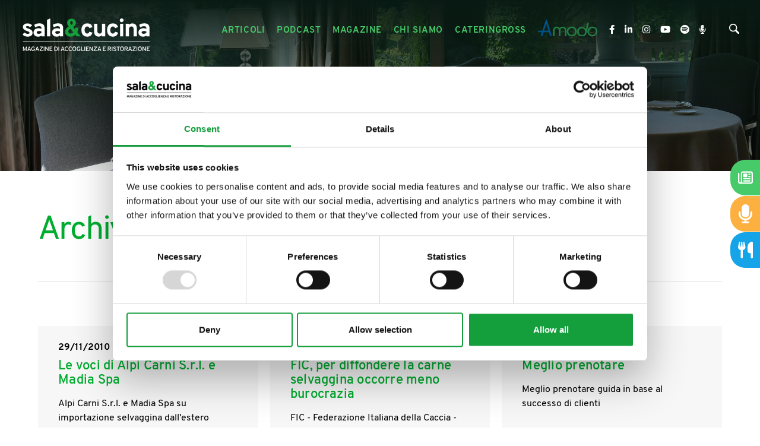

--- FILE ---
content_type: text/html; charset=utf-8
request_url: https://www.salaecucina.it/it-it/archivio-articoli-548.aspx
body_size: 25696
content:


<!DOCTYPE html>
<html id="ctl00_htmlTag" data-document="14502" data-id-lang="1" data-document-parent="14500" data-area="it" data-header-swiper="true" data-nation="it" lang="it" data-id-area="1" data-layer="52" data-id-country="1" data-id-nation="84">
<head id="ctl00_Head1" prefix="og: //ogp.me/ns#">
<script>
window.dataLayer = window.dataLayer || [];
window.dataLayer.push({'0':'','allowAdFeatures':'true','DimensionUID':'263f69ef-0ef9-4063-8e98-987b6248ce47','DimensionInfo':'996860764944'});
</script><script>setTimeout("window.dataLayer.push({'event': 'gaEvent','eventCategory': 'adjusted bounce rate','eventAction': 'site'})",30000);</script><script>(function(w,d,s,l,i){w[l]=w[l]||[];w[l].push({'gtm.start':
new Date().getTime(),event:'gtm.js'});var f=d.getElementsByTagName(s)[0],
j=d.createElement(s),dl=l!='dataLayer'?'&l='+l:'';j.async=true;j.src=
'https://www.googletagmanager.com/gtm.js?id='+i+dl;f.parentNode.insertBefore(j,f);
})(window,document,'script','dataLayer','GTM-5M8PRT4');</script><title>
	Archivio Articoli, 548
</title><meta charset="utf-8" /><meta name="viewport" content="width=device-width, initial-scale=1.0, minimum-scale=1.0, maximum-scale=5.0" /><meta name="format-detection" content="telephone=no" />
    <meta name="description" content="Archivio Articoli, Le voci di Alpi Carni S.r.l. e Madia Spa, FIC, per diffondere la carne selvaggina occorre meno burocrazia, Meglio prenotare, La selvaggina trova nuovo spazio nella cucina italiana, Cateringross in trasferta a Lisbona per la riunione autunnale con i soci, Quanto incide la marca nella scelta d’acquisto del tonno in scatola?, La ristorazione preferisce lo Yellowfin, Tonno a rischio estinzione ma i problemi della pesca persistono, Collaborazioni, eventi e persino un marchio registrato, Un'idea di marketing fornitori esclusivi, Specifico disco-bar del bresciano adatto alle esigenze dei giovani, Conferenza nazionale del Turismo fatta di chiacchiere e nessuna ipotesi di cambiamento, 548" /><meta name="robots" content="index, follow" /><meta property="og:title" content="Archivio Articoli" /><meta property="og:description" content="" /><meta property="og:image" content="https://www.salaecucina.it/static/img/og-image.jpg" /><meta property="og:image:type" content="image/jpeg" /><meta property="og:image:width" content="200" /><meta property="og:image:height" content="200" /><link rel="alternate" href="https://www.salaecucina.it/it-it/archivio-articoli-548.aspx" hreflang="it" /><link rel="alternate" href="https://www.salaecucina.it/it-it/archivio-articoli-548.aspx" hreflang="x-default" /><meta name='theme-color' content='#47ca6a' />





<script type='application/ld+json'>{"@context":"http://schema.org/","@type":"NewsArticle","mainEntityOfPage":{"@type":"WebPage","@id":"https://www.salaecucina.it/it-it/archivio-articoli-548.aspx"},"headline":"Archivio Articoli","image":"https://www.salaecucina.it/static/img/og-image.jpg","datePublished":"21/05/2021 10:24:40","dateModified":"17/06/2021 10:17:17","author":{"@type":"Organization","name":"Sala&Cucina"},"publisher":{"@type":"Organization","name":"Sala&Cucina","logo":{"@type":"ImageObject","url":"https://www.salaecucina.it/static/img/logo.png"}},"description":"Archivio Articoli"}</script>


<link rel="shortcut icon" href="/favicon.ico" /><link rel='stylesheet' href='/static/css/layer/52-list-document.atf.css?cache=202502200840200000' /></head>

<body>
    <noscript><iframe src="https://www.googletagmanager.com/ns.html?id=GTM-5M8PRT4" height="0" width="0" style="display:none;visibility:hidden"></iframe></noscript>
    <form method="post" action="/it-it/archivio-articoli-548.aspx" id="aspnetForm">
<div class="aspNetHidden">
<input type="hidden" name="__VIEWSTATE" id="__VIEWSTATE" value="/wEPDwUJMzU4NDY3NDQ5ZGQ0iQpYSSc65JEZayHdbnK5BQgXSfULyvQSsQaodzFB9A==" />
</div>

<div class="aspNetHidden">

	<input type="hidden" name="__VIEWSTATEGENERATOR" id="__VIEWSTATEGENERATOR" value="CA0B0334" />
</div>
        
        <nav id="slider-menu" class="slider-menu">
            
    
    <div class="nav-header">
<?xml version="1.0" encoding="utf-8"?>
<svg version="1.1" id="logo-salaecucina" xmlns="http://www.w3.org/2000/svg" xmlns:xlink="http://www.w3.org/1999/xlink" x="0px"
	 y="0px" viewBox="0 -10 612.9 110.4" style="enable-background:new 0 -10 612.9 110.4;" xml:space="preserve">
<g id="logo">
	<g id="cucina">
		<path class="st0" d="M211.4,63.2c-5.6,0-10.1-1.9-13.4-5.6c-3.3-3.7-5-8.9-5-15.5c0-6.5,1.7-11.7,5-15.5s7.8-5.7,13.4-5.7
			c8.7,0,14.3,3.9,16.8,11.9l-9.8,3.2c-1.3-3.5-3.6-5.2-6.8-5.2c-2.5,0-4.5,1-6,3.1c-1.5,2.1-2.3,4.8-2.3,8.2c0,3.4,0.7,6.1,2.2,8.2
			c1.5,2,3.4,3,5.8,3c3.5,0,5.9-1.9,7.1-5.8l9.8,2.9C225.9,58.9,220.2,63.2,211.4,63.2z"/>
		<path class="st0" d="M258.5,62.2v-3.8c-2.5,3.2-6.1,4.7-10.8,4.7c-4,0-7.3-1.3-10-3.8c-2.7-2.5-4.1-6.6-4.1-12.1V21.9h10.3V44
			c0,3.2,0.6,5.6,1.7,7.1s2.9,2.3,5.3,2.3c5.1,0,7.7-3.1,7.7-9.2V21.9h10.3v40.4H258.5z"/>
		<path class="st0" d="M293.1,63.2c-5.6,0-10.1-1.9-13.4-5.6c-3.3-3.7-5-8.9-5-15.5c0-6.5,1.7-11.7,5-15.5c3.3-3.8,7.8-5.7,13.4-5.7
			c8.7,0,14.3,3.9,16.8,11.9l-9.8,3.2c-1.3-3.5-3.6-5.2-6.8-5.2c-2.5,0-4.5,1-6,3.1c-1.5,2.1-2.3,4.8-2.3,8.2c0,3.4,0.7,6.1,2.2,8.2
			c1.5,2,3.4,3,5.8,3c3.5,0,5.9-1.9,7.1-5.8l9.8,2.9C307.5,58.9,301.9,63.2,293.1,63.2z"/>
		<path class="st0" d="M321.1,17.1c-1.6,0-3-0.6-4.2-1.8c-1.2-1.2-1.8-2.6-1.8-4.2c0-1.6,0.6-3,1.7-4.2c1.2-1.2,2.6-1.7,4.3-1.7
			s3.1,0.6,4.3,1.7c1.2,1.1,1.7,2.5,1.7,4.2c0,1.7-0.6,3.1-1.7,4.3C324.2,16.5,322.8,17.1,321.1,17.1z M316,62.2V21.9h10.3v40.4H316
			z"/>
		<path class="st0" d="M359.2,62.2V40.1c0-3.3-0.6-5.6-1.7-7.1c-1.1-1.5-2.9-2.2-5.3-2.2c-5.1,0-7.7,3.1-7.7,9.2v22.3h-10.3V21.9
			h10.3v3.8c2.6-3.2,6.2-4.7,10.8-4.7c4,0,7.4,1.3,10.1,3.8c2.7,2.5,4.1,6.5,4.1,12.1v25.4H359.2z"/>
		<path class="st0" d="M399.9,62.2v-2.9c-2.6,2.6-6.1,3.9-10.4,3.9c-4.4,0-7.9-1.2-10.7-3.5c-2.8-2.3-4.1-5.6-4.1-9.9
			c0-4.4,1.6-7.7,4.7-10c3.1-2.3,6.9-3.4,11.3-3.4c3.5,0,6.6,0.6,9.2,1.9v-2.1c0-4.3-2.4-6.4-7.3-6.4c-4.4,0-8.6,1.3-12.5,4
			l-3.2-8.3c4.7-3.2,10.2-4.7,16.5-4.7c2.2,0,4.1,0.2,5.7,0.6c1.7,0.4,3.4,1.1,5.2,2.1c1.8,1,3.2,2.6,4.1,4.8c1,2.2,1.5,4.9,1.5,8.2
			v25.8H399.9z M391.4,54.2c3.2,0,6-1.1,8.5-3.3v-4.3c-2.2-0.9-4.7-1.3-7.5-1.3c-2.3,0-4.2,0.4-5.6,1.1c-1.4,0.8-2.1,1.9-2.1,3.5
			c0,1.3,0.6,2.4,1.8,3.2C387.6,53.8,389.3,54.2,391.4,54.2z"/>
	</g>
	<path id="_x26_" class="st1" d="M157.8,63.2c-5.1,0-9.2-1.4-12.2-4.3c-3.1-2.9-4.6-6.8-4.6-11.6c0-6.6,3.9-12,11.8-16.1
		c-3.5-4.1-5.2-8.1-5.2-12.2c0-4.1,1.3-7.3,4-9.6c2.6-2.3,6-3.4,10.1-3.4c4.1,0,7.4,1.2,9.9,3.5c2.6,2.3,3.8,5.4,3.8,9.3
		c0,5.4-2.9,10.1-8.8,13.9l6.1,7.3c0.4-1.8,0.6-3.6,0.6-5.4h10.1c0,5.5-1.2,10.2-3.6,14l11.4,13.7h-13.4l-4.3-5.3
		C169.4,61.1,164.2,63.2,157.8,63.2z M158.9,53.3c3.2,0,6.2-1.2,8.8-3.6l-9.5-11.7c-4.4,2.4-6.6,5.4-6.6,8.8c0,1.9,0.6,3.5,1.9,4.7
		C154.9,52.7,156.6,53.3,158.9,53.3z M161.4,13.9c-1.3,0-2.3,0.4-3,1.2c-0.8,0.8-1.1,1.9-1.1,3.2c0,2.3,1.3,4.9,3.9,7.8
		c3.1-1.8,4.6-4.2,4.6-7.2c0-1.6-0.4-2.9-1.3-3.8C163.6,14.3,162.6,13.9,161.4,13.9z"/>
	<g id="sala">
		<path class="st0" d="M21.6,63.2c-3.3,0-6.4-0.7-9.3-2c-3-1.3-5.2-3.1-6.8-5.3l6.8-5.8c2.9,2.9,6.1,4.3,9.5,4.3
			c4.1,0,6.1-1.2,6.1-3.6c0-1.1-0.5-2-1.6-2.7c-1.1-0.7-3-1.6-5.7-2.6c-4.8-1.6-8.3-3.4-10.5-5.3s-3.3-4.6-3.3-7.9
			c0-3.5,1.4-6.3,4.2-8.3c2.8-2,6.3-3,10.5-3c6.1,0,11,2.2,14.8,6.5L29.3,33c-2.4-2.3-5.1-3.4-7.9-3.4c-3.4,0-5.1,1-5.1,3
			c0,1.7,2.6,3.3,7.9,4.9c4.2,1.4,7.5,3,9.8,5c2.3,2,3.5,4.8,3.5,8.4c0,3.9-1.4,6.9-4.3,9C30.3,62.1,26.5,63.2,21.6,63.2z"/>
		<path class="st0" d="M65.9,62.2v-2.9c-2.6,2.6-6.1,3.9-10.4,3.9c-4.4,0-7.9-1.2-10.7-3.5c-2.8-2.3-4.1-5.6-4.1-9.9
			c0-4.4,1.6-7.7,4.7-10c3.1-2.3,6.9-3.4,11.3-3.4c3.5,0,6.6,0.6,9.2,1.9v-2.1c0-4.3-2.4-6.4-7.3-6.4c-4.4,0-8.6,1.3-12.5,4
			l-3.2-8.3c4.7-3.2,10.2-4.7,16.5-4.7c2.2,0,4.1,0.2,5.7,0.6c1.7,0.4,3.4,1.1,5.2,2.1c1.8,1,3.2,2.6,4.1,4.8c1,2.2,1.5,4.9,1.5,8.2
			v25.8H65.9z M57.4,54.2c3.2,0,6-1.1,8.5-3.3v-4.3c-2.2-0.9-4.7-1.3-7.5-1.3c-2.3,0-4.2,0.4-5.6,1.1c-1.4,0.8-2.1,1.9-2.1,3.5
			c0,1.3,0.6,2.4,1.8,3.2S55.2,54.2,57.4,54.2z"/>
		<path class="st0" d="M83.5,62.2V10l10.3-4.8v57H83.5z"/>
		<path class="st0" d="M124.9,62.2v-2.9c-2.6,2.6-6.1,3.9-10.4,3.9c-4.4,0-7.9-1.2-10.7-3.5c-2.8-2.3-4.1-5.6-4.1-9.9
			c0-4.4,1.6-7.7,4.7-10c3.1-2.3,6.9-3.4,11.3-3.4c3.5,0,6.6,0.6,9.2,1.9v-2.1c0-4.3-2.4-6.4-7.3-6.4c-4.4,0-8.6,1.3-12.5,4
			l-3.2-8.3c4.7-3.2,10.2-4.7,16.5-4.7c2.2,0,4.1,0.2,5.7,0.6c1.7,0.4,3.4,1.1,5.2,2.1c1.8,1,3.2,2.6,4.1,4.8c1,2.2,1.5,4.9,1.5,8.2
			v25.8H124.9z M116.5,54.2c3.2,0,6-1.1,8.5-3.3v-4.3c-2.2-0.9-4.7-1.3-7.5-1.3c-2.3,0-4.2,0.4-5.6,1.1c-1.4,0.8-2.1,1.9-2.1,3.5
			c0,1.3,0.6,2.4,1.8,3.2S114.3,54.2,116.5,54.2z"/>
	</g>
</g>
</svg>
      <span><i class="fas fa-times"></i></span>
    </div>
    
<div class="social-header-wrapper">
  <div>
    <a href="https://www.facebook.com/salaecucina/" target="_blank" rel="noopener nofollow">
      <i class="fab fa-facebook-f"></i>
    </a>
    <a href="https://www.linkedin.com/company/sala&cucina" target="_blank" rel="noopener nofollow">
      <i class="fab fa-linkedin-in"></i>
    </a>
    <a href="https://www.instagram.com/salaecucinamagazine/" target="_blank" rel="noopener nofollow">
      <i class="fab fa-instagram"></i>
    </a>
    <a href="https://www.youtube.com/channel/UCC9Tu6Ufv3wFfokoT-lkQFA" target="_blank" rel="noopener nofollow">
      <i class="fab fa-youtube"></i>
    </a>
	<a href="https://open.spotify.com/show/2kzMVqxQdGjbLR3pxYcBd8" target="_blank" rel="noopener nofollow">
	    <i class="fab fa-spotify"></i>
	</a>
	<a href="https://www.spreaker.com/show/cibo-e-accoglienza" target="_blank" rel="noopener nofollow">
        <i class="fas fa-microphone-alt"></i>	
	</a>
  </div>
</div>
    
    <div class="nav-search">
      <a href="javascript:void(0)">
        <svg version="1.1" id="Capa_1" xmlns="http://www.w3.org/2000/svg" xmlns:xlink="http://www.w3.org/1999/xlink" x="0px" y="0px" width="30.239px" height="30.239px" viewBox="0 0 30.239 30.239" style="enable-background: new 0 0 30.239 30.239;" xml:space="preserve">
              <g>
                  <path d="M20.194,3.46c-4.613-4.613-12.121-4.613-16.734,0c-4.612,4.614-4.612,12.121,0,16.735
		  c4.108,4.107,10.506,4.547,15.116,1.34c0.097,0.459,0.319,0.897,0.676,1.254l6.718,6.718c0.979,0.977,2.561,0.977,3.535,0
		  c0.978-0.978,0.978-2.56,0-3.535l-6.718-6.72c-0.355-0.354-0.794-0.577-1.253-0.674C24.743,13.967,24.303,7.57,20.194,3.46z
		   M18.073,18.074c-3.444,3.444-9.049,3.444-12.492,0c-3.442-3.444-3.442-9.048,0-12.492c3.443-3.443,9.048-3.443,12.492,0
		  C21.517,9.026,21.517,14.63,18.073,18.074z"></path>
              </g>
          </svg>
          <span>Cerca</span>
        </a>
    </div>
    <div id="ctl00_ContentPlaceHolder1_ctl03_menuWrapper" class="menu-side menu-mobile"><ul class='menu-level-0'><li class='menu-item-283  '><a href='/it-it/articoli-1.aspx' ><span>Articoli</span></a></li><li class='menu-item-292  '><a href='/it-it/il-cibo-raccontato-1.aspx' ><span>Il cibo raccontato</span></a></li><li class='menu-item-293  '><a href='/it-it/podcast-1.aspx' ><span>Podcast</span></a></li><li class='menu-item-265 dropdown  '><a href='/it-it/magazine-1.aspx' ><span>Magazine</span></a><ul class='dropdown-menu menu-level-1'><li class='menu-item-290  '><a href='/it-it/magazine-1.aspx' ><span>Rivista</span></a></li><li class='menu-item-291  '><a href='/it-it/articoli-magazine-1.aspx' ><span>Articoli magazine</span></a></li></ul></li><li class='menu-item-279  '><a href='/it-it/chi-siamo.aspx' ><span>Chi siamo</span></a></li><li class='menu-item-280  '><a href='/it-it/cateringross.aspx' ><span>Cateringross</span></a></li></ul></div>
	<div class="amodo-header-wrapper">
	    <a class="amodo-header-link" href="https://amodo.salaecucina.it?utm_source=salaecucina" target="_blank" rel="noopener">
		    <img class="amodo-header-image" width="250" height="70" decoding="async" src="/static/img/logo-amodo.png" />
			<span class="amodo-header-claim">La rete dei ristoranti etici</span>
		</a>
	</div>
  <div id="ctl00_ContentPlaceHolder1_ctl05_menuWrapper" class="menu-side"><ul class='menu-level-0'><li class='menu-item-266 small '><a href='/it-it/newsletter.aspx' ><span>Newsletter</span></a></li><li class='menu-item-282  '><a href='/it-it/contatti.aspx' ><span>Contatti</span></a></li><li class='menu-item-267  '><a href='/it-it/tag-directory-1.aspx' ><span>Tag directory</span></a></li><li class='menu-item-268  '><a href='/it-it/top-ricerche.aspx' ><span>Top ricerche</span></a></li><li class='menu-item-269  '><a href='/it-it/sitemap.aspx' ><span>Site map</span></a></li></ul></div>

        </nav>
        <main id="main-panel">
            <div class="top-header">
                <div>
                    
    


                </div>
                <div>
                    
    

                </div> 
            </div>
            <header>
                <div>                   
                    
    <div class='CompanyLogo'><a href='/' aria-label='Logo'><?xml version="1.0" encoding="utf-8"?> <svg version="1.1" id="logo-salaecucina" xmlns="http://www.w3.org/2000/svg" xmlns:xlink="http://www.w3.org/1999/xlink" x="0px" 	 y="0px" viewBox="0 0 415.9 114.2" style="enable-background:new 0 0 415.9 114.2;" xml:space="preserve"> <g id="logo"> 	<g id="claim"> 		<path class="st0" d="M19.4,108.8h-2.1v-7.7c0-1,0-1.8,0.1-2.3c-0.3,0.9-0.6,1.7-0.9,2.3l-3.4,7.8l-3.4-7.9 			c-0.4-0.8-0.7-1.6-0.9-2.3C9,99.4,9,100.1,9,101.1v7.7H6.9v-14H9l3.8,8.7c0.1,0.3,0.3,0.7,0.4,1.1c0.1-0.3,0.2-0.7,0.4-1.1 			l3.7-8.7h2.1V108.8z"/> 		<path class="st0" d="M31,108.8l-1.1-3.2h-5.7l-1.1,3.2h-2.2l5.1-14h2.1l5,14H31z M29.2,103.7L27.5,99c-0.2-0.7-0.4-1.2-0.5-1.6 			c-0.1,0.5-0.3,1-0.5,1.6l-1.7,4.8H29.2z"/> 		<path class="st0" d="M39.8,109c-1,0-2-0.2-2.8-0.6s-1.4-1-1.9-1.6c-0.5-0.7-0.8-1.5-1.1-2.3s-0.4-1.7-0.4-2.7 			c0-0.9,0.1-1.7,0.4-2.6c0.3-0.8,0.6-1.6,1.1-2.3c0.5-0.7,1.1-1.3,1.9-1.7s1.7-0.6,2.7-0.6c1.2,0,2.2,0.2,2.9,0.7 			c0.7,0.5,1.3,1.1,1.9,2l-1.9,1.1c-0.8-1.1-1.8-1.7-2.9-1.7c-0.6,0-1.1,0.1-1.6,0.3s-0.8,0.5-1.1,0.8s-0.5,0.8-0.7,1.2 			c-0.2,0.5-0.3,0.9-0.4,1.4c-0.1,0.5-0.1,0.9-0.1,1.4c0,1.5,0.3,2.7,1,3.7s1.6,1.5,3,1.5c0.9,0,1.6-0.3,2.1-0.9 			c0.6-0.6,0.8-1.3,0.8-2.1v-0.3h-2.5v-2h4.7v1.8c0,1.7-0.5,3-1.4,4C42.5,108.5,41.3,109,39.8,109z"/> 		<path class="st0" d="M56.4,108.8l-1.1-3.2h-5.7l-1.1,3.2h-2.2l5.1-14h2.1l5,14H56.4z M54.6,103.7L52.9,99 			c-0.2-0.7-0.4-1.2-0.5-1.6c-0.1,0.5-0.3,1-0.5,1.6l-1.7,4.8H54.6z"/> 		<path class="st0" d="M59.8,108.8v-1.7l8.1-10.3h-7.6v-2h10.4v1.7l-8.1,10.3h8.1v2H59.8z"/> 		<path class="st0" d="M73.1,108.8v-14h2.1v14H73.1z"/> 		<path class="st0" d="M88.7,108.8h-2l-6.1-9.5c-0.2-0.3-0.4-0.6-0.6-1c0,0.6,0.1,1,0.1,1v9.5h-2.1v-14h2.1l5.9,9.3 			c0.1,0.2,0.3,0.6,0.6,1.1c0-0.4-0.1-0.8-0.1-1.1v-9.4h2.1V108.8z"/> 		<path class="st0" d="M91.6,108.8v-14h8.7v2h-6.6v3.8H98v2h-4.3v4.3h7v2H91.6z"/> 		<path class="st0" d="M107,94.8h3.9c1.2,0,2.2,0.2,3.1,0.6c0.9,0.4,1.6,0.9,2.1,1.6c0.5,0.7,0.9,1.4,1.1,2.2 			c0.2,0.8,0.4,1.7,0.4,2.6c0,0.9-0.1,1.7-0.3,2.5c-0.2,0.8-0.6,1.5-1.1,2.2c-0.5,0.7-1.2,1.3-2.1,1.7s-2,0.6-3.2,0.6H107V94.8z 			 M111.2,106.8c0.8,0,1.4-0.2,2-0.5s1-0.7,1.3-1.2c0.3-0.5,0.6-1,0.7-1.6s0.2-1.2,0.2-1.8c0-1.4-0.3-2.6-1-3.6 			c-0.7-1-1.7-1.5-3-1.5h-2.3v10.1H111.2z"/> 		<path class="st0" d="M120.1,108.8v-14h2.1v14H120.1z"/> 		<path class="st0" d="M137.5,108.8l-1.1-3.2h-5.7l-1.1,3.2h-2.2l5.1-14h2.1l5,14H137.5z M135.8,103.7l-1.7-4.8 			c-0.2-0.7-0.4-1.2-0.5-1.6c-0.1,0.5-0.3,1-0.5,1.6l-1.7,4.8H135.8z"/> 		<path class="st0" d="M146,109c-0.8,0-1.6-0.1-2.3-0.4c-0.7-0.3-1.2-0.7-1.7-1.1c-0.4-0.5-0.8-1-1.1-1.7c-0.3-0.6-0.5-1.3-0.6-2 			s-0.2-1.4-0.2-2.1c0-0.9,0.1-1.7,0.3-2.5s0.5-1.6,1-2.3c0.4-0.7,1-1.3,1.8-1.8c0.8-0.4,1.7-0.7,2.7-0.7c1.2,0,2.2,0.3,3.1,0.8 			c0.8,0.5,1.4,1.2,1.7,2l-1.9,0.9c-0.4-0.6-0.8-1-1.2-1.3s-1-0.4-1.7-0.4c-0.7,0-1.2,0.2-1.7,0.5c-0.5,0.3-0.9,0.7-1.1,1.3 			c-0.3,0.5-0.5,1.1-0.6,1.7c-0.1,0.6-0.2,1.2-0.2,1.8c0,1.4,0.3,2.6,0.9,3.7c0.6,1.1,1.5,1.6,2.7,1.6c1.2,0,2.1-0.6,2.8-1.8 			l1.9,0.7C149.9,108,148.3,109,146,109z"/> 		<path class="st0" d="M158.1,109c-0.8,0-1.6-0.1-2.3-0.4c-0.7-0.3-1.2-0.7-1.7-1.1c-0.4-0.5-0.8-1-1.1-1.7c-0.3-0.6-0.5-1.3-0.6-2 			s-0.2-1.4-0.2-2.1c0-0.9,0.1-1.7,0.3-2.5s0.5-1.6,1-2.3c0.4-0.7,1-1.3,1.8-1.8c0.8-0.4,1.7-0.7,2.7-0.7c1.2,0,2.2,0.3,3.1,0.8 			c0.8,0.5,1.4,1.2,1.7,2l-1.9,0.9c-0.4-0.6-0.8-1-1.2-1.3s-1-0.4-1.7-0.4c-0.7,0-1.2,0.2-1.7,0.5c-0.5,0.3-0.9,0.7-1.1,1.3 			c-0.3,0.5-0.5,1.1-0.6,1.7c-0.1,0.6-0.2,1.2-0.2,1.8c0,1.4,0.3,2.6,0.9,3.7c0.6,1.1,1.5,1.6,2.7,1.6c1.2,0,2.1-0.6,2.8-1.8 			l1.9,0.7C162,108,160.4,109,158.1,109z"/> 		<path class="st0" d="M172.8,108.6c-0.7,0.3-1.5,0.4-2.4,0.4c-0.9,0-1.7-0.1-2.4-0.4c-0.7-0.3-1.3-0.7-1.7-1.1s-0.8-1-1.1-1.7 			s-0.5-1.3-0.7-2c-0.1-0.7-0.2-1.4-0.2-2.1s0.1-1.4,0.2-2.1c0.1-0.7,0.4-1.3,0.7-2s0.7-1.2,1.1-1.7s1-0.8,1.7-1.1 			c0.7-0.3,1.5-0.4,2.4-0.4c0.9,0,1.7,0.1,2.4,0.4c0.7,0.3,1.3,0.7,1.7,1.1s0.8,1,1.1,1.7c0.3,0.6,0.5,1.3,0.7,2 			c0.1,0.7,0.2,1.4,0.2,2.1s-0.1,1.4-0.2,2.1c-0.1,0.7-0.4,1.3-0.7,2c-0.3,0.6-0.7,1.2-1.1,1.7S173.5,108.3,172.8,108.6z 			 M168.6,106.6c0.5,0.3,1.1,0.5,1.8,0.5s1.3-0.2,1.8-0.5c0.5-0.3,0.9-0.8,1.2-1.3c0.3-0.5,0.5-1.1,0.6-1.7c0.1-0.6,0.2-1.2,0.2-1.8 			c0-0.6-0.1-1.3-0.2-1.8c-0.1-0.6-0.4-1.2-0.6-1.7c-0.3-0.5-0.7-0.9-1.2-1.2c-0.5-0.3-1.1-0.5-1.8-0.5s-1.3,0.2-1.8,0.5 			c-0.5,0.3-0.9,0.8-1.2,1.3c-0.3,0.5-0.5,1.1-0.7,1.7c-0.1,0.6-0.2,1.2-0.2,1.8c0,0.6,0.1,1.3,0.2,1.8c0.1,0.6,0.4,1.2,0.7,1.7 			C167.7,105.8,168.1,106.2,168.6,106.6z"/> 		<path class="st0" d="M184.6,109c-1,0-2-0.2-2.8-0.6s-1.4-1-1.9-1.6s-0.8-1.5-1.1-2.3c-0.2-0.8-0.4-1.7-0.4-2.7 			c0-0.9,0.1-1.7,0.4-2.6s0.6-1.6,1.1-2.3c0.5-0.7,1.1-1.3,1.9-1.7c0.8-0.4,1.7-0.6,2.7-0.6c1.2,0,2.2,0.2,2.9,0.7 			c0.7,0.5,1.3,1.1,1.8,2l-1.9,1.1c-0.8-1.1-1.8-1.7-2.9-1.7c-0.6,0-1.1,0.1-1.6,0.3s-0.8,0.5-1.1,0.8c-0.3,0.3-0.5,0.8-0.7,1.2 			s-0.3,0.9-0.4,1.4c-0.1,0.5-0.1,0.9-0.1,1.4c0,1.5,0.3,2.7,1,3.7c0.7,1,1.6,1.5,2.9,1.5c0.9,0,1.6-0.3,2.1-0.9 			c0.6-0.6,0.8-1.3,0.8-2.1v-0.3H185v-2h4.7v1.8c0,1.7-0.5,3-1.4,4C187.3,108.5,186,109,184.6,109z"/> 		<path class="st0" d="M192,108.8v-14h2.1v12h6.8v2H192z"/> 		<path class="st0" d="M202.6,108.8v-14h2.1v14H202.6z"/> 		<path class="st0" d="M207.7,108.8v-14h8.7v2h-6.6v3.8h4.3v2h-4.3v4.3h7v2H207.7z"/> 		<path class="st0" d="M229.6,108.8h-2l-6.1-9.5c-0.2-0.3-0.4-0.6-0.6-1c0,0.6,0.1,1,0.1,1v9.5H219v-14h2.1l5.9,9.3 			c0.1,0.2,0.3,0.6,0.6,1.1c0-0.4-0.1-0.8-0.1-1.1v-9.4h2.1V108.8z"/> 		<path class="st0" d="M231.8,108.8v-1.7l8.1-10.3h-7.6v-2h10.4v1.7l-8.1,10.3h8.1v2H231.8z"/> 		<path class="st0" d="M254.1,108.8l-1.1-3.2h-5.7l-1.1,3.2H244l5.1-14h2.1l5,14H254.1z M252.4,103.7l-1.7-4.8 			c-0.2-0.7-0.4-1.2-0.5-1.6c-0.1,0.5-0.3,1-0.5,1.6l-1.7,4.8H252.4z"/> 		<path class="st0" d="M261.5,108.8v-14h8.7v2h-6.6v3.8h4.3v2h-4.3v4.3h7v2H261.5z"/> 		<path class="st0" d="M276.9,108.8v-14h5.9c1.6,0,2.7,0.4,3.5,1.2c0.7,0.8,1.1,1.8,1.1,3c0,0.9-0.3,1.7-0.8,2.5 			c-0.5,0.7-1.3,1.2-2.3,1.5l2.9,5.9h-2.4l-2.8-5.7h-3v5.7H276.9z M278.9,101.1h3.9c0.8,0,1.4-0.2,1.8-0.6c0.4-0.4,0.6-0.9,0.6-1.5 			c0-0.6-0.2-1.1-0.5-1.5c-0.4-0.4-1-0.6-1.8-0.6h-3.9V101.1z"/> 		<path class="st0" d="M289.8,108.8v-14h2.1v14H289.8z"/> 		<path class="st0" d="M299.1,109c-1.2,0-2.3-0.3-3.2-0.9c-0.9-0.6-1.5-1.4-1.9-2.5l2-0.7c0.3,0.7,0.7,1.2,1.3,1.5 			c0.6,0.4,1.2,0.6,1.9,0.6c0.8,0,1.4-0.2,1.9-0.6c0.5-0.4,0.7-0.9,0.7-1.6c0-0.3-0.1-0.6-0.2-0.8c-0.1-0.2-0.3-0.4-0.4-0.6 			c-0.2-0.2-0.4-0.3-0.7-0.5c-0.3-0.2-0.6-0.3-0.8-0.4c-0.2-0.1-0.5-0.2-1-0.3c-0.5-0.2-0.9-0.3-1.2-0.4c-0.3-0.1-0.6-0.3-1.1-0.5 			c-0.4-0.2-0.8-0.5-1-0.7c-0.2-0.2-0.4-0.6-0.6-1c-0.2-0.4-0.3-0.8-0.3-1.3c0-1,0.4-1.9,1.2-2.6c0.8-0.7,1.9-1.1,3.3-1.1 			c1.1,0,2.1,0.3,2.8,0.8c0.7,0.5,1.2,1.2,1.5,2l-1.9,0.6c-0.2-0.4-0.5-0.8-0.9-1c-0.4-0.3-1-0.4-1.6-0.4c-0.7,0-1.2,0.1-1.6,0.4 			s-0.6,0.7-0.6,1.2c0,0.4,0.1,0.7,0.4,1c0.3,0.3,0.6,0.5,0.9,0.6c0.3,0.1,0.8,0.3,1.5,0.5c0.4,0.1,0.7,0.3,0.9,0.3 			c0.2,0.1,0.5,0.2,0.9,0.4c0.4,0.2,0.7,0.3,0.9,0.5c0.2,0.1,0.4,0.3,0.7,0.6s0.5,0.5,0.6,0.7s0.3,0.5,0.4,0.9 			c0.1,0.4,0.1,0.7,0.1,1.1c0,1.3-0.4,2.3-1.3,3.1S300.5,109,299.1,109z"/> 		<path class="st0" d="M311.3,96.8v12h-2.1v-12h-4v-2h10v2H311.3z"/> 		<path class="st0" d="M324.4,108.6c-0.7,0.3-1.5,0.4-2.4,0.4c-0.9,0-1.7-0.1-2.4-0.4c-0.7-0.3-1.3-0.7-1.7-1.1s-0.8-1-1.1-1.7 			s-0.5-1.3-0.7-2c-0.1-0.7-0.2-1.4-0.2-2.1s0.1-1.4,0.2-2.1c0.1-0.7,0.4-1.3,0.7-2s0.7-1.2,1.1-1.7s1-0.8,1.7-1.1 			c0.7-0.3,1.5-0.4,2.4-0.4c0.9,0,1.7,0.1,2.4,0.4c0.7,0.3,1.3,0.7,1.7,1.1s0.8,1,1.1,1.7s0.5,1.3,0.7,2c0.1,0.7,0.2,1.4,0.2,2.1 			s-0.1,1.4-0.2,2.1c-0.1,0.7-0.4,1.3-0.7,2s-0.7,1.2-1.1,1.7S325.1,108.3,324.4,108.6z M320.2,106.6c0.5,0.3,1.1,0.5,1.8,0.5 			c0.7,0,1.3-0.2,1.8-0.5c0.5-0.3,0.9-0.8,1.2-1.3c0.3-0.5,0.5-1.1,0.6-1.7s0.2-1.2,0.2-1.8c0-0.6-0.1-1.3-0.2-1.8 			c-0.1-0.6-0.4-1.2-0.6-1.7c-0.3-0.5-0.7-0.9-1.2-1.2c-0.5-0.3-1.1-0.5-1.8-0.5c-0.7,0-1.3,0.2-1.8,0.5c-0.5,0.3-0.9,0.8-1.2,1.3 			c-0.3,0.5-0.5,1.1-0.7,1.7s-0.2,1.2-0.2,1.8c0,0.6,0.1,1.3,0.2,1.8c0.1,0.6,0.4,1.2,0.7,1.7C319.3,105.8,319.7,106.2,320.2,106.6z 			"/> 		<path class="st0" d="M330.5,108.8v-14h5.9c1.6,0,2.7,0.4,3.5,1.2c0.7,0.8,1.1,1.8,1.1,3c0,0.9-0.3,1.7-0.8,2.5 			c-0.5,0.7-1.3,1.2-2.3,1.5l2.9,5.9h-2.4l-2.8-5.7h-3v5.7H330.5z M332.6,101.1h3.9c0.8,0,1.4-0.2,1.8-0.6c0.4-0.4,0.6-0.9,0.6-1.5 			c0-0.6-0.2-1.1-0.5-1.5c-0.4-0.4-1-0.6-1.8-0.6h-3.9V101.1z"/> 		<path class="st0" d="M352,108.8l-1.1-3.2h-5.7l-1.1,3.2h-2.2l5.1-14h2.1l5,14H352z M350.2,103.7l-1.7-4.8 			c-0.2-0.7-0.4-1.2-0.5-1.6c-0.1,0.5-0.3,1-0.5,1.6l-1.7,4.8H350.2z"/> 		<path class="st0" d="M355.3,108.8v-1.7l8.1-10.3h-7.6v-2h10.4v1.7l-8.1,10.3h8.1v2H355.3z"/> 		<path class="st0" d="M368.7,108.8v-14h2.1v14H368.7z"/> 		<path class="st0" d="M381.7,108.6c-0.7,0.3-1.5,0.4-2.4,0.4c-0.9,0-1.7-0.1-2.4-0.4c-0.7-0.3-1.3-0.7-1.7-1.1s-0.8-1-1.1-1.7 			s-0.5-1.3-0.7-2c-0.1-0.7-0.2-1.4-0.2-2.1s0.1-1.4,0.2-2.1c0.1-0.7,0.4-1.3,0.7-2s0.7-1.2,1.1-1.7s1-0.8,1.7-1.1 			c0.7-0.3,1.5-0.4,2.4-0.4c0.9,0,1.7,0.1,2.4,0.4c0.7,0.3,1.3,0.7,1.7,1.1s0.8,1,1.1,1.7s0.5,1.3,0.7,2c0.1,0.7,0.2,1.4,0.2,2.1 			s-0.1,1.4-0.2,2.1c-0.1,0.7-0.4,1.3-0.7,2s-0.7,1.2-1.1,1.7S382.4,108.3,381.7,108.6z M377.5,106.6c0.5,0.3,1.1,0.5,1.8,0.5 			c0.7,0,1.3-0.2,1.8-0.5c0.5-0.3,0.9-0.8,1.2-1.3c0.3-0.5,0.5-1.1,0.6-1.7s0.2-1.2,0.2-1.8c0-0.6-0.1-1.3-0.2-1.8 			c-0.1-0.6-0.4-1.2-0.6-1.7c-0.3-0.5-0.7-0.9-1.2-1.2c-0.5-0.3-1.1-0.5-1.8-0.5c-0.7,0-1.3,0.2-1.8,0.5c-0.5,0.3-0.9,0.8-1.2,1.3 			c-0.3,0.5-0.5,1.1-0.7,1.7s-0.2,1.2-0.2,1.8c0,0.6,0.1,1.3,0.2,1.8c0.1,0.6,0.4,1.2,0.7,1.7C376.5,105.8,376.9,106.2,377.5,106.6z 			"/> 		<path class="st0" d="M398.4,108.8h-2l-6.1-9.5c-0.2-0.3-0.4-0.6-0.6-1c0,0.6,0.1,1,0.1,1v9.5h-2.1v-14h2.1l5.9,9.3 			c0.1,0.2,0.3,0.6,0.6,1.1c0-0.4-0.1-0.8-0.1-1.1v-9.4h2.1V108.8z"/> 		<path class="st0" d="M401.3,108.8v-14h8.7v2h-6.6v3.8h4.3v2h-4.3v4.3h7v2H401.3z"/> 	</g> 	<rect id="riga1" x="6.9" y="77.8" class="st0" width="403.2" height="1.4"/> 	<g id="cucina"> 		<path class="st0" d="M211.4,63.2c-5.6,0-10.1-1.9-13.4-5.6c-3.3-3.7-5-8.9-5-15.5c0-6.5,1.7-11.7,5-15.5s7.8-5.7,13.4-5.7 			c8.7,0,14.3,3.9,16.8,11.9l-9.8,3.2c-1.3-3.5-3.6-5.2-6.8-5.2c-2.5,0-4.5,1-6,3.1c-1.5,2.1-2.3,4.8-2.3,8.2c0,3.4,0.7,6.1,2.2,8.2 			c1.5,2,3.4,3,5.8,3c3.5,0,5.9-1.9,7.1-5.8l9.8,2.9C225.9,58.9,220.2,63.2,211.4,63.2z"/> 		<path class="st0" d="M258.5,62.2v-3.8c-2.5,3.2-6.1,4.7-10.8,4.7c-4,0-7.3-1.3-10-3.8c-2.7-2.5-4.1-6.6-4.1-12.1V21.9h10.3V44 			c0,3.2,0.6,5.6,1.7,7.1s2.9,2.3,5.3,2.3c5.1,0,7.7-3.1,7.7-9.2V21.9h10.3v40.4H258.5z"/> 		<path class="st0" d="M293.1,63.2c-5.6,0-10.1-1.9-13.4-5.6c-3.3-3.7-5-8.9-5-15.5c0-6.5,1.7-11.7,5-15.5c3.3-3.8,7.8-5.7,13.4-5.7 			c8.7,0,14.3,3.9,16.8,11.9l-9.8,3.2c-1.3-3.5-3.6-5.2-6.8-5.2c-2.5,0-4.5,1-6,3.1c-1.5,2.1-2.3,4.8-2.3,8.2c0,3.4,0.7,6.1,2.2,8.2 			c1.5,2,3.4,3,5.8,3c3.5,0,5.9-1.9,7.1-5.8l9.8,2.9C307.5,58.9,301.9,63.2,293.1,63.2z"/> 		<path class="st0" d="M321.1,17.1c-1.6,0-3-0.6-4.2-1.8c-1.2-1.2-1.8-2.6-1.8-4.2c0-1.6,0.6-3,1.7-4.2c1.2-1.2,2.6-1.7,4.3-1.7 			s3.1,0.6,4.3,1.7c1.2,1.1,1.7,2.5,1.7,4.2c0,1.7-0.6,3.1-1.7,4.3C324.2,16.5,322.8,17.1,321.1,17.1z M316,62.2V21.9h10.3v40.4H316 			z"/> 		<path class="st0" d="M359.2,62.2V40.1c0-3.3-0.6-5.6-1.7-7.1c-1.1-1.5-2.9-2.2-5.3-2.2c-5.1,0-7.7,3.1-7.7,9.2v22.3h-10.3V21.9 			h10.3v3.8c2.6-3.2,6.2-4.7,10.8-4.7c4,0,7.4,1.3,10.1,3.8c2.7,2.5,4.1,6.5,4.1,12.1v25.4H359.2z"/> 		<path class="st0" d="M399.9,62.2v-2.9c-2.6,2.6-6.1,3.9-10.4,3.9c-4.4,0-7.9-1.2-10.7-3.5c-2.8-2.3-4.1-5.6-4.1-9.9 			c0-4.4,1.6-7.7,4.7-10c3.1-2.3,6.9-3.4,11.3-3.4c3.5,0,6.6,0.6,9.2,1.9v-2.1c0-4.3-2.4-6.4-7.3-6.4c-4.4,0-8.6,1.3-12.5,4 			l-3.2-8.3c4.7-3.2,10.2-4.7,16.5-4.7c2.2,0,4.1,0.2,5.7,0.6c1.7,0.4,3.4,1.1,5.2,2.1c1.8,1,3.2,2.6,4.1,4.8c1,2.2,1.5,4.9,1.5,8.2 			v25.8H399.9z M391.4,54.2c3.2,0,6-1.1,8.5-3.3v-4.3c-2.2-0.9-4.7-1.3-7.5-1.3c-2.3,0-4.2,0.4-5.6,1.1c-1.4,0.8-2.1,1.9-2.1,3.5 			c0,1.3,0.6,2.4,1.8,3.2C387.6,53.8,389.3,54.2,391.4,54.2z"/> 	</g> 	<path id="_x26_" class="st1" d="M157.8,63.2c-5.1,0-9.2-1.4-12.2-4.3c-3.1-2.9-4.6-6.8-4.6-11.6c0-6.6,3.9-12,11.8-16.1 		c-3.5-4.1-5.2-8.1-5.2-12.2c0-4.1,1.3-7.3,4-9.6c2.6-2.3,6-3.4,10.1-3.4c4.1,0,7.4,1.2,9.9,3.5c2.6,2.3,3.8,5.4,3.8,9.3 		c0,5.4-2.9,10.1-8.8,13.9l6.1,7.3c0.4-1.8,0.6-3.6,0.6-5.4h10.1c0,5.5-1.2,10.2-3.6,14l11.4,13.7h-13.4l-4.3-5.3 		C169.4,61.1,164.2,63.2,157.8,63.2z M158.9,53.3c3.2,0,6.2-1.2,8.8-3.6l-9.5-11.7c-4.4,2.4-6.6,5.4-6.6,8.8c0,1.9,0.6,3.5,1.9,4.7 		C154.9,52.7,156.6,53.3,158.9,53.3z M161.4,13.9c-1.3,0-2.3,0.4-3,1.2c-0.8,0.8-1.1,1.9-1.1,3.2c0,2.3,1.3,4.9,3.9,7.8 		c3.1-1.8,4.6-4.2,4.6-7.2c0-1.6-0.4-2.9-1.3-3.8C163.6,14.3,162.6,13.9,161.4,13.9z"/> 	<g id="sala"> 		<path class="st0" d="M21.6,63.2c-3.3,0-6.4-0.7-9.3-2c-3-1.3-5.2-3.1-6.8-5.3l6.8-5.8c2.9,2.9,6.1,4.3,9.5,4.3 			c4.1,0,6.1-1.2,6.1-3.6c0-1.1-0.5-2-1.6-2.7c-1.1-0.7-3-1.6-5.7-2.6c-4.8-1.6-8.3-3.4-10.5-5.3s-3.3-4.6-3.3-7.9 			c0-3.5,1.4-6.3,4.2-8.3c2.8-2,6.3-3,10.5-3c6.1,0,11,2.2,14.8,6.5L29.3,33c-2.4-2.3-5.1-3.4-7.9-3.4c-3.4,0-5.1,1-5.1,3 			c0,1.7,2.6,3.3,7.9,4.9c4.2,1.4,7.5,3,9.8,5c2.3,2,3.5,4.8,3.5,8.4c0,3.9-1.4,6.9-4.3,9C30.3,62.1,26.5,63.2,21.6,63.2z"/> 		<path class="st0" d="M65.9,62.2v-2.9c-2.6,2.6-6.1,3.9-10.4,3.9c-4.4,0-7.9-1.2-10.7-3.5c-2.8-2.3-4.1-5.6-4.1-9.9 			c0-4.4,1.6-7.7,4.7-10c3.1-2.3,6.9-3.4,11.3-3.4c3.5,0,6.6,0.6,9.2,1.9v-2.1c0-4.3-2.4-6.4-7.3-6.4c-4.4,0-8.6,1.3-12.5,4 			l-3.2-8.3c4.7-3.2,10.2-4.7,16.5-4.7c2.2,0,4.1,0.2,5.7,0.6c1.7,0.4,3.4,1.1,5.2,2.1c1.8,1,3.2,2.6,4.1,4.8c1,2.2,1.5,4.9,1.5,8.2 			v25.8H65.9z M57.4,54.2c3.2,0,6-1.1,8.5-3.3v-4.3c-2.2-0.9-4.7-1.3-7.5-1.3c-2.3,0-4.2,0.4-5.6,1.1c-1.4,0.8-2.1,1.9-2.1,3.5 			c0,1.3,0.6,2.4,1.8,3.2S55.2,54.2,57.4,54.2z"/> 		<path class="st0" d="M83.5,62.2V10l10.3-4.8v57H83.5z"/> 		<path class="st0" d="M124.9,62.2v-2.9c-2.6,2.6-6.1,3.9-10.4,3.9c-4.4,0-7.9-1.2-10.7-3.5c-2.8-2.3-4.1-5.6-4.1-9.9 			c0-4.4,1.6-7.7,4.7-10c3.1-2.3,6.9-3.4,11.3-3.4c3.5,0,6.6,0.6,9.2,1.9v-2.1c0-4.3-2.4-6.4-7.3-6.4c-4.4,0-8.6,1.3-12.5,4 			l-3.2-8.3c4.7-3.2,10.2-4.7,16.5-4.7c2.2,0,4.1,0.2,5.7,0.6c1.7,0.4,3.4,1.1,5.2,2.1c1.8,1,3.2,2.6,4.1,4.8c1,2.2,1.5,4.9,1.5,8.2 			v25.8H124.9z M116.5,54.2c3.2,0,6-1.1,8.5-3.3v-4.3c-2.2-0.9-4.7-1.3-7.5-1.3c-2.3,0-4.2,0.4-5.6,1.1c-1.4,0.8-2.1,1.9-2.1,3.5 			c0,1.3,0.6,2.4,1.8,3.2S114.3,54.2,116.5,54.2z"/> 	</g> </g> </svg></a></div>

                </div>
                <div>
                    
    <div id="ctl00_ContentPlaceHolder3_ctl00_menuWrapper" class="mainmenu"><ul class='menu-level-0'><li class='menu-item-264 dropdown  '><a href='javascript:void(0)' ><span>Articoli</span></a><ul class='dropdown-menu menu-level-1'><li class='menu-item-283  '><a href='/it-it/articoli-1.aspx' ><span>Articoli</span></a></li><li class='menu-item-292  '><a href='/it-it/il-cibo-raccontato-1.aspx' ><span>Il cibo raccontato</span></a></li></ul></li><li class='menu-item-293  '><a href='/it-it/podcast-1.aspx' ><span>Podcast</span></a></li><li class='menu-item-265 dropdown  '><a href='/it-it/magazine-1.aspx' ><span>Magazine</span></a><ul class='dropdown-menu menu-level-1'><li class='menu-item-290  '><a href='/it-it/magazine-1.aspx' ><span>Rivista</span></a></li><li class='menu-item-291  '><a href='/it-it/articoli-magazine-1.aspx' ><span>Articoli magazine</span></a></li></ul></li><li class='menu-item-279  '><a href='/it-it/chi-siamo.aspx' ><span>Chi siamo</span></a></li><li class='menu-item-280  '><a href='/it-it/cateringross.aspx' ><span>Cateringross</span></a></li></ul></div>
	<div class="amodo-header-wrapper">
	    <a class="amodo-header-link" href="https://amodo.salaecucina.it?utm_source=salaecucina" target="_blank" rel="noopener">
		    <img class="amodo-header-image" width="250" height="70" decoding="async" src="/static/img/logo-amodo.png" />
			<span class="amodo-header-claim">La rete dei ristoranti etici</span>
		</a>
	</div>
  
<div class="social-header-wrapper">
  <div>
    <a href="https://www.facebook.com/salaecucina/" target="_blank" rel="noopener nofollow">
      <i class="fab fa-facebook-f"></i>
    </a>
    <a href="https://www.linkedin.com/company/sala&cucina" target="_blank" rel="noopener nofollow">
      <i class="fab fa-linkedin-in"></i>
    </a>
    <a href="https://www.instagram.com/salaecucinamagazine/" target="_blank" rel="noopener nofollow">
      <i class="fab fa-instagram"></i>
    </a>
    <a href="https://www.youtube.com/channel/UCC9Tu6Ufv3wFfokoT-lkQFA" target="_blank" rel="noopener nofollow">
      <i class="fab fa-youtube"></i>
    </a>
	<a href="https://open.spotify.com/show/2kzMVqxQdGjbLR3pxYcBd8" target="_blank" rel="noopener nofollow">
	    <i class="fab fa-spotify"></i>
	</a>
	<a href="https://www.spreaker.com/show/cibo-e-accoglienza" target="_blank" rel="noopener nofollow">
        <i class="fas fa-microphone-alt"></i>	
	</a>
  </div>
</div>
    <div id="ctl00_ContentPlaceHolder3_ctl03_SearchWrapper" class="search-icon-wrapper">
    <a href="javascript:void(0)" aria-label="Cerca" class="search-icon-container">
        <svg viewBox="0 0 30 30"><path d="M20.194,3.46c-4.613-4.613-12.121-4.613-16.734,0c-4.612,4.614-4.612,12.121,0,16.735c4.108,4.107,10.506,4.547,15.116,1.34c0.097,0.459,0.319,0.897,0.676,1.254l6.718,6.718c0.979,0.977,2.561,0.977,3.535,0c0.978-0.978,0.978-2.56,0-3.535l-6.718-6.72c-0.355-0.354-0.794-0.577-1.253-0.674C24.743,13.967,24.303,7.57,20.194,3.46zM18.073,18.074c-3.444,3.444-9.049,3.444-12.492,0c-3.442-3.444-3.442-9.048,0-12.492c3.443-3.443,9.048-3.443,12.492,0C21.517,9.026,21.517,14.63,18.073,18.074z" /></svg>
        <span id="ctl00_ContentPlaceHolder3_ctl03_SearchLabel" class="search-icon-label">Cerca</span>
    </a>
    <div id="ctl00_ContentPlaceHolder3_ctl03_SearchPopupWrapper" class="search_popup" data-bck-image="/static/img/search-bck.jpg" data-bck-image-mobile="/static/img/search-bck-mobile.jpg">
        <div class="search_inner">
            <div class="search_center">
                <div>
                    <div class="typeahead__container">
                        <div class="typeahead__field">
                            <div class="typeahead__query">
                                <input aria-label="Cerca" type="search" class="input-search-box" placeholder="Cerca" value="" />
                            </div>
                        </div>
                    </div>
                    <p>Premi <strong>INVIO</strong> per cercare o <strong>ESC</strong> per uscire</p>
                </div>
            </div>
        </div>
        <a href="javascript:void(0)" id="ctl00_ContentPlaceHolder3_ctl03_linkClose" class="search_close"><i class="fas fa-times"></i></a>
        
    </div>
</div>


					 <a href="javascript:void(0)" class="toggle-button slideout-button" aria-label="Menu" data-position-desktop="right" data-position-mobile="right">
                        <span></span>
                        <span></span>
                        <span></span>
                    </a>
                </div>                
            </header>

            <!-- HEADER BLOCKS -->
            <div id="ctl00_headerblock1" class="headerblock1">
                
    <div class="headslider slimheads heads-bck" data-count="1"><div id="Swiper_375" class="swiper-container"><div class="swiper-wrapper"><div class="swiper-slide" style="background-image: url(/public/img/header-slim-255725.jpg)"><div></div></div></div></div></div>

            </div>

            

            <!-- CONTENT BLOCKS -->
            <div class="content-wrapper">
                <div id="ctl00_contentblock1" class="contentblock1">
                    
    <div id="ctl00_ContentPlaceHolder7_ctl01_SigleDocWrapper" class="document-wrapper">
    <div id="ctl00_ContentPlaceHolder7_ctl01_SigleDocHeaderWrapper" class="document-title-header">
        <h1 id="ctl00_ContentPlaceHolder7_ctl01_SigleDocTitle">Archivio Articoli</h1>
        
        
    </div>
    
    
    
</div>

<div id="ctl00_ContentPlaceHolder7_ctl03_listDocWrapper" class="list-document-wrapper">
    
    
    <div id="ctl00_ContentPlaceHolder7_ctl03_listDocPagerTop" class="pagination-wrapper pagination-top">
        <div id="ctl00_ContentPlaceHolder7_ctl03_listDocPagerTopContent" class="pagination-content"><span class='pagination-elements'>pag. 548/549</span><span class='pagination-pages'><a href='/it-it/archivio-articoli-547.aspx'>&laquo;</a><a href='/it-it/archivio-articoli-546.aspx'>546</a><a href='/it-it/archivio-articoli-547.aspx'>547</a><span class='active'>548</span><a href='/it-it/archivio-articoli-549.aspx'>549</a><a href='/it-it/archivio-articoli-549.aspx'>&raquo;</a><a href='/it-it/archivio-articoli-0.aspx'>visualizza tutti</a></span></div>
    </div>
    <div id="ctl00_ContentPlaceHolder7_ctl03_listDocContentWrapper" class="list-doc-content">
        <div class="list-doc-item list-doc-item-61054">
      <a href="/it-it/le-voci-di-alpi-carni-srl-e-madia-spa.aspx">
        
        <div class="list-doc-content-wrapper">
		  
          <div class="list-doc-date-section">
            <span class="list-doc-date-from">29/11/2010</span>
            <span class="list-doc-date-to"></span>
          </div>
          
          <h2>Le voci di Alpi Carni S.r.l. e Madia Spa</h2>          
          
          <p>Alpi Carni S.r.l. e Madia Spa su importazione selvaggina dall'estero</p>
        </div>
      </a>
    </div><div class="list-doc-item list-doc-item-61053">
      <a href="/it-it/fic-per-diffondere-la-carne-selvaggina-occorre-meno-burocrazia.aspx">
        
        <div class="list-doc-content-wrapper">
		  
          <div class="list-doc-date-section">
            <span class="list-doc-date-from">29/11/2010</span>
            <span class="list-doc-date-to"></span>
          </div>
          
          <h2>FIC, per diffondere la carne selvaggina occorre meno burocrazia</h2>          
          
          <p>FIC - Federazione Italiana della Caccia - testimonia a favore di meno burocrazia per carne selvaggina più accessibile</p>
        </div>
      </a>
    </div><div class="list-doc-item list-doc-item-61052">
      <a href="/it-it/meglio-prenotare.aspx">
        
        <div class="list-doc-content-wrapper">
		  
          <div class="list-doc-date-section">
            <span class="list-doc-date-from">29/11/2010</span>
            <span class="list-doc-date-to"></span>
          </div>
          
          <h2>Meglio prenotare</h2>          
          
          <p>Meglio prenotare guida in base al successo di clienti</p>
        </div>
      </a>
    </div><div class="list-doc-item list-doc-item-61051">
      <a href="/it-it/la-selvaggina-trova-nuovo-spazio-nella-cucina-italiana.aspx">
        
        <div class="list-doc-image-wrapper" data-orientation="landscape" style="padding-bottom:100%">
          <img class="lazy" data-src="/public/img/la-selvaggina-trova-nuovo-spazio-nella-cucina-italiana-225570.jpg" src="/public/img/la-selvaggina-trova-nuovo-spazio-nella-cucina-italiana-225571.jpg" alt="La selvaggina trova nuovo spazio nella cucina italiana" title="La selvaggina trova nuovo spazio nella cucina italiana" />
        </div>
        
        <div class="list-doc-content-wrapper">
		  
          <div class="list-doc-date-section">
            <span class="list-doc-date-from">29/11/2010</span>
            <span class="list-doc-date-to"></span>
          </div>
          
          <h2>La selvaggina trova nuovo spazio nella cucina italiana</h2>          
          
          <p>La selvaggina viene riscoperta grazie a nuovi metodi di acquisto, cottura e nuovi piatti proposti da grandi chef</p>
        </div>
      </a>
    </div><div class="list-doc-item list-doc-item-61050">
      <a href="/it-it/cateringross-in-trasferta-a-lisbona-per-la-riunione-autunnale-con-i-soci.aspx">
        
        <div class="list-doc-image-wrapper" data-orientation="landscape" style="padding-bottom:100%">
          <img class="lazy" data-src="/public/img/cateringross-in-trasferta-a-lisbona-per-la-riunione-autunnale-con-i-soci-225562.jpg" src="/public/img/cateringross-in-trasferta-a-lisbona-per-la-riunione-autunnale-con-i-soci-225563.jpg" alt="Cateringross in trasferta a Lisbona per la riunione autunnale con i soci" title="Cateringross in trasferta a Lisbona per la riunione autunnale con i soci" />
        </div>
        
        <div class="list-doc-content-wrapper">
		  
          <div class="list-doc-date-section">
            <span class="list-doc-date-from">29/11/2010</span>
            <span class="list-doc-date-to"></span>
          </div>
          
          <h2>Cateringross in trasferta a Lisbona per la riunione autunnale con i soci</h2>          
          
          <p>Cateringross organizza il meeting autunnale con i soci a Lisbona per parlare del percorso iniziato con la gestione del presidente Franco Gialdini</p>
        </div>
      </a>
    </div><div class="list-doc-item list-doc-item-61049">
      <a href="/it-it/quanto-incide-la-marca-nella-scelta-dacquisto-del-tonno-in-scatola.aspx">
        
        <div class="list-doc-content-wrapper">
		  
          <div class="list-doc-date-section">
            <span class="list-doc-date-from">29/11/2010</span>
            <span class="list-doc-date-to"></span>
          </div>
          
          <h2>Quanto incide la marca nella scelta d’acquisto del tonno in scatola?</h2>          
          
          <p>Qualità prezzo nella scelta del tonno</p>
        </div>
      </a>
    </div><div class="list-doc-item list-doc-item-61048">
      <a href="/it-it/la-ristorazione-preferisce-lo-yellowfin.aspx">
        
        <div class="list-doc-content-wrapper">
		  
          <div class="list-doc-date-section">
            <span class="list-doc-date-from">29/11/2010</span>
            <span class="list-doc-date-to"></span>
          </div>
          
          <h2>La ristorazione preferisce lo Yellowfin</h2>          
          
          <p>Tonno pinna gialla</p>
        </div>
      </a>
    </div><div class="list-doc-item list-doc-item-61047">
      <a href="/it-it/tonno-a-rischio-estinzione-ma-i-problemi-della-pesca-persistono.aspx">
        
        <div class="list-doc-image-wrapper" data-orientation="landscape" style="padding-bottom:100%">
          <img class="lazy" data-src="/public/img/tonno-a-rischio-estinzione-ma-i-problemi-della-pesca-persistono-225548.jpg" src="/public/img/tonno-a-rischio-estinzione-ma-i-problemi-della-pesca-persistono-225549.jpg" alt="Tonno a rischio estinzione ma i problemi della pesca persistono" title="Tonno a rischio estinzione ma i problemi della pesca persistono" />
        </div>
        
        <div class="list-doc-content-wrapper">
		  
          <div class="list-doc-date-section">
            <span class="list-doc-date-from">29/11/2010</span>
            <span class="list-doc-date-to"></span>
          </div>
          
          <h2>Tonno a rischio estinzione ma i problemi della pesca persistono</h2>          
          
          <p>Il tonno nelle sue diverse qualità rimane una specie in via d'estinzione causa una pesca selvaggia tutt'oggi e controlli non ferrei</p>
        </div>
      </a>
    </div><div class="list-doc-item list-doc-item-61046">
      <a href="/it-it/collaborazioni-eventi-e-persino-un-marchio-registrato.aspx">
        
        <div class="list-doc-content-wrapper">
		  
          <div class="list-doc-date-section">
            <span class="list-doc-date-from">29/11/2010</span>
            <span class="list-doc-date-to"></span>
          </div>
          
          <h2>Collaborazioni, eventi e persino un marchio registrato</h2>          
          
          <p>“Il legame con il locale va oltre l’esclusività dei prodotti”. “Alle pareti campeggiano vetrine dedicate ai prodotti dei nostri partner”.  “Inoltre, organizziamo piccoli e grandi […]</p>
        </div>
      </a>
    </div><div class="list-doc-item list-doc-item-61045">
      <a href="/it-it/unidea-di-marketing-fornitori-esclusivi.aspx">
        
        <div class="list-doc-content-wrapper">
		  
          <div class="list-doc-date-section">
            <span class="list-doc-date-from">29/11/2010</span>
            <span class="list-doc-date-to"></span>
          </div>
          
          <h2>Un'idea di marketing fornitori esclusivi</h2>          
          
          <p>"La nostra forza – chiarisce Luca Sai, co-titolare del locale – è dovuta al fatto che lavorando molto con l'American bar, abbiamo scelto di legarci ad alcuni marchi leader nel […]</p>
        </div>
      </a>
    </div><div class="list-doc-item list-doc-item-61044">
      <a href="/it-it/specifico-disco-bar-del-bresciano-adatto-alle-esigenze-dei-giovani.aspx">
        
        <div class="list-doc-content-wrapper">
		  
          <div class="list-doc-date-section">
            <span class="list-doc-date-from">29/11/2010</span>
            <span class="list-doc-date-to"></span>
          </div>
          
          <h2>Specifico disco-bar del bresciano adatto alle esigenze dei giovani</h2>          
          
          <p>Specifico, disco-bar del bresciano, situato nel Borgo Wührer, dà l'esempio di come, all'interno di una crisi economica, si possa diventare punto di riferimento nella vita notturna dei giovani, dall'happy hour in poi.</p>
        </div>
      </a>
    </div><div class="list-doc-item list-doc-item-61043">
      <a href="/it-it/conferenza-nazionale-del-turismo-fatta-di-chiacchiere-e-nessuna-ipotesi-di-cambiamento.aspx">
        
        <div class="list-doc-content-wrapper">
		  
          <div class="list-doc-date-section">
            <span class="list-doc-date-from">29/11/2010</span>
            <span class="list-doc-date-to"></span>
          </div>
          
          <h2>Conferenza nazionale del Turismo fatta di chiacchiere e nessuna ipotesi di cambiamento</h2>          
          
          <p>Conferenza nazionale del Turismo in cui emergono tante parole, ma nessuno spunto reale su come sfruttare le opportunità</p>
        </div>
      </a>
    </div>
    </div>
    <div id="ctl00_ContentPlaceHolder7_ctl03_listDocPagerBottom" class="pagination-wrapper pagination-bottom">
        <div id="ctl00_ContentPlaceHolder7_ctl03_listDocPagerBottomContent" class="pagination-content"><span class='pagination-elements'>pag. 548/549</span><span class='pagination-pages'><a href='/it-it/archivio-articoli-547.aspx'>&laquo;</a><a href='/it-it/archivio-articoli-546.aspx'>546</a><a href='/it-it/archivio-articoli-547.aspx'>547</a><span class='active'>548</span><a href='/it-it/archivio-articoli-549.aspx'>549</a><a href='/it-it/archivio-articoli-549.aspx'>&raquo;</a><a href='/it-it/archivio-articoli-0.aspx'>visualizza tutti</a></span></div>
    </div>
</div>

                </div>
                
                <div class="row-fluid content-column">
                    
                    
                </div>
                <div id="ctl00_listProductContentColumn" class="row-fluid content-column list-products-content-column">
                    
                    
                </div>
            </div>


            <!-- FOOTER BLOCKS -->
            <footer>
                <div id="ctl00_footerblock1" class="footerblock1">
                    
    

                    
    
<div id="ctl00_ContentPlaceHolder10_ctl01_menuWrapper" class="menu-footer"><ul class='menu-level-0'><li class='menu-item-266 small '><a href='/it-it/newsletter.aspx' ><span>Newsletter</span></a></li><li class='menu-item-282  '><a href='/it-it/contatti.aspx' ><span>Contatti</span></a></li><li class='menu-item-267  '><a href='/it-it/tag-directory-1.aspx' ><span>Tag directory</span></a></li><li class='menu-item-268  '><a href='/it-it/top-ricerche.aspx' ><span>Top ricerche</span></a></li><li class='menu-item-269  '><a href='/it-it/sitemap.aspx' ><span>Site map</span></a></li></ul></div><div id="ctl00_ContentPlaceHolder10_ctl02_divSharingToolWrapper" class="product-sheet-sharing footer-sharing">

    <span>Condividi</span>

    <a href="javascript:void(0);" id="ctl00_ContentPlaceHolder10_ctl02_lnkLinkedin" aria-label="linkedin" rel="nofollow noopener" title="Condividi su Linkedin" onclick="window.open(&#39;https://www.linkedin.com/shareArticle?mini=true&amp;url=https://www.salaecucina.it/it-it/archivio-articoli-548.aspx&amp;title=Archivio Articoli&amp;summary=Archivio+Articoli&#39;, &#39;sharer&#39;, &#39;toolbar=0, status=0, width=626, height=436&#39;);">
        <svg viewBox="0 0 448 512"><path d="M416 32H31.9C14.3 32 0 46.5 0 64.3v383.4C0 465.5 14.3 480 31.9 480H416c17.6 0 32-14.5 32-32.3V64.3c0-17.8-14.4-32.3-32-32.3zM135.4 416H69V202.2h66.5V416zm-33.2-243c-21.3 0-38.5-17.3-38.5-38.5S80.9 96 102.2 96c21.2 0 38.5 17.3 38.5 38.5 0 21.3-17.2 38.5-38.5 38.5zm282.1 243h-66.4V312c0-24.8-.5-56.7-34.5-56.7-34.6 0-39.9 27-39.9 54.9V416h-66.4V202.2h63.7v29.2h.9c8.9-16.8 30.6-34.5 62.9-34.5 67.2 0 79.7 44.3 79.7 101.9V416z"/></svg>
    </a>

    <a href="http://www.facebook.com/share.php" id="ctl00_ContentPlaceHolder10_ctl02_lnkFacebook" aria-label="facebook" onclick="return SharingTools_facebook()" target="_blank" rel="nofollow noopener" title="Condividi su Facebook">
        <svg viewBox="0 0 512 512"><path d="M504 256C504 119 393 8 256 8S8 119 8 256c0 123.78 90.69 226.38 209.25 245V327.69h-63V256h63v-54.64c0-62.15 37-96.48 93.67-96.48 27.14 0 55.52 4.84 55.52 4.84v61h-31.28c-30.8 0-40.41 19.12-40.41 38.73V256h68.78l-11 71.69h-57.78V501C413.31 482.38 504 379.78 504 256z"/></svg>
    </a>

    <a href="https://twitter.com/share" id="ctl00_ContentPlaceHolder10_ctl02_lnkTwitter" aria-label="twitter" onclick="return SharingTools_twitter()" target="_blank" rel="nofollow noopener" title="Condividi su Twitter">
        <svg viewBox="0 0 487.43 456.19"><path d="M7.48,21.9,195.66,273.57,6.29,478.1H48.91L214.71,299l134,179.11h145L294.93,212.33,471.2,21.9H428.58L275.89,186.82,152.51,21.9ZM70.16,53.3h66.63L431,446.7H364.39Z" transform="translate(-6.29 -21.9)"/></svg>
    </a>

    <a href="javascript:void(0);" id="ctl00_ContentPlaceHolder10_ctl02_lnkPinterest" aria-label="pinterest" onclick="return SharingTools_pinterest()" rel="nofollow noopener" title="Condividi su Pinterest">
        <svg viewBox="0 0 496 512"><path d="M496 256c0 137-111 248-248 248-25.6 0-50.2-3.9-73.4-11.1 10.1-16.5 25.2-43.5 30.8-65 3-11.6 15.4-59 15.4-59 8.1 15.4 31.7 28.5 56.8 28.5 74.8 0 128.7-68.8 128.7-154.3 0-81.9-66.9-143.2-152.9-143.2-107 0-163.9 71.8-163.9 150.1 0 36.4 19.4 81.7 50.3 96.1 4.7 2.2 7.2 1.2 8.3-3.3.8-3.4 5-20.3 6.9-28.1.6-2.5.3-4.7-1.7-7.1-10.1-12.5-18.3-35.3-18.3-56.6 0-54.7 41.4-107.6 112-107.6 60.9 0 103.6 41.5 103.6 100.9 0 67.1-33.9 113.6-78 113.6-24.3 0-42.6-20.1-36.7-44.8 7-29.5 20.5-61.3 20.5-82.6 0-19-10.2-34.9-31.4-34.9-24.9 0-44.9 25.7-44.9 60.2 0 22 7.4 36.8 7.4 36.8s-24.5 103.8-29 123.2c-5 21.4-3 51.6-.9 71.2C65.4 450.9 0 361.1 0 256 0 119 111 8 248 8s248 111 248 248z"/></svg>
    </a>

    

    

    <a href="javascript:void(0)" id="ctl00_ContentPlaceHolder10_ctl02_lnkWhatsapp" aria-label="whatsapp" onclick="return SharingTools_whatsapp()" target="_blank" rel="nofollow noopener" title="Condividi su Whatsapp">
        <svg viewBox="0 0 448 512"><path d="M380.9 97.1C339 55.1 283.2 32 223.9 32c-122.4 0-222 99.6-222 222 0 39.1 10.2 77.3 29.6 111L0 480l117.7-30.9c32.4 17.7 68.9 27 106.1 27h.1c122.3 0 224.1-99.6 224.1-222 0-59.3-25.2-115-67.1-157zm-157 341.6c-33.2 0-65.7-8.9-94-25.7l-6.7-4-69.8 18.3L72 359.2l-4.4-7c-18.5-29.4-28.2-63.3-28.2-98.2 0-101.7 82.8-184.5 184.6-184.5 49.3 0 95.6 19.2 130.4 54.1 34.8 34.9 56.2 81.2 56.1 130.5 0 101.8-84.9 184.6-186.6 184.6zm101.2-138.2c-5.5-2.8-32.8-16.2-37.9-18-5.1-1.9-8.8-2.8-12.5 2.8-3.7 5.6-14.3 18-17.6 21.8-3.2 3.7-6.5 4.2-12 1.4-32.6-16.3-54-29.1-75.5-66-5.7-9.8 5.7-9.1 16.3-30.3 1.8-3.7.9-6.9-.5-9.7-1.4-2.8-12.5-30.1-17.1-41.2-4.5-10.8-9.1-9.3-12.5-9.5-3.2-.2-6.9-.2-10.6-.2-3.7 0-9.7 1.4-14.8 6.9-5.1 5.6-19.4 19-19.4 46.3 0 27.3 19.9 53.7 22.6 57.4 2.8 3.7 39.1 59.7 94.8 83.8 35.2 15.2 49 16.5 66.6 13.9 10.7-1.6 32.8-13.4 37.4-26.4 4.6-13 4.6-24.1 3.2-26.4-1.3-2.5-5-3.9-10.5-6.6z"/></svg>
    </a>

    

</div>

    <div class="anchor-top"><i class="fas fa-angle-up"></i></div>
    

                </div>
                <div class="footerblock-wrap">
                    <div id="ctl00_footerblock2" class="footerblock2">
                        
    <div class='CompanyLogo Fib21'><a href='/' aria-label='Logo'><?xml version="1.0" encoding="utf-8"?> <svg version="1.1" id="logo-salaecucina" xmlns="http://www.w3.org/2000/svg" xmlns:xlink="http://www.w3.org/1999/xlink" x="0px" 	 y="0px" viewBox="0 0 415.9 114.2" style="enable-background:new 0 0 415.9 114.2;" xml:space="preserve"> <g id="logo"> 	<g id="claim"> 		<path class="st0" d="M19.4,108.8h-2.1v-7.7c0-1,0-1.8,0.1-2.3c-0.3,0.9-0.6,1.7-0.9,2.3l-3.4,7.8l-3.4-7.9 			c-0.4-0.8-0.7-1.6-0.9-2.3C9,99.4,9,100.1,9,101.1v7.7H6.9v-14H9l3.8,8.7c0.1,0.3,0.3,0.7,0.4,1.1c0.1-0.3,0.2-0.7,0.4-1.1 			l3.7-8.7h2.1V108.8z"/> 		<path class="st0" d="M31,108.8l-1.1-3.2h-5.7l-1.1,3.2h-2.2l5.1-14h2.1l5,14H31z M29.2,103.7L27.5,99c-0.2-0.7-0.4-1.2-0.5-1.6 			c-0.1,0.5-0.3,1-0.5,1.6l-1.7,4.8H29.2z"/> 		<path class="st0" d="M39.8,109c-1,0-2-0.2-2.8-0.6s-1.4-1-1.9-1.6c-0.5-0.7-0.8-1.5-1.1-2.3s-0.4-1.7-0.4-2.7 			c0-0.9,0.1-1.7,0.4-2.6c0.3-0.8,0.6-1.6,1.1-2.3c0.5-0.7,1.1-1.3,1.9-1.7s1.7-0.6,2.7-0.6c1.2,0,2.2,0.2,2.9,0.7 			c0.7,0.5,1.3,1.1,1.9,2l-1.9,1.1c-0.8-1.1-1.8-1.7-2.9-1.7c-0.6,0-1.1,0.1-1.6,0.3s-0.8,0.5-1.1,0.8s-0.5,0.8-0.7,1.2 			c-0.2,0.5-0.3,0.9-0.4,1.4c-0.1,0.5-0.1,0.9-0.1,1.4c0,1.5,0.3,2.7,1,3.7s1.6,1.5,3,1.5c0.9,0,1.6-0.3,2.1-0.9 			c0.6-0.6,0.8-1.3,0.8-2.1v-0.3h-2.5v-2h4.7v1.8c0,1.7-0.5,3-1.4,4C42.5,108.5,41.3,109,39.8,109z"/> 		<path class="st0" d="M56.4,108.8l-1.1-3.2h-5.7l-1.1,3.2h-2.2l5.1-14h2.1l5,14H56.4z M54.6,103.7L52.9,99 			c-0.2-0.7-0.4-1.2-0.5-1.6c-0.1,0.5-0.3,1-0.5,1.6l-1.7,4.8H54.6z"/> 		<path class="st0" d="M59.8,108.8v-1.7l8.1-10.3h-7.6v-2h10.4v1.7l-8.1,10.3h8.1v2H59.8z"/> 		<path class="st0" d="M73.1,108.8v-14h2.1v14H73.1z"/> 		<path class="st0" d="M88.7,108.8h-2l-6.1-9.5c-0.2-0.3-0.4-0.6-0.6-1c0,0.6,0.1,1,0.1,1v9.5h-2.1v-14h2.1l5.9,9.3 			c0.1,0.2,0.3,0.6,0.6,1.1c0-0.4-0.1-0.8-0.1-1.1v-9.4h2.1V108.8z"/> 		<path class="st0" d="M91.6,108.8v-14h8.7v2h-6.6v3.8H98v2h-4.3v4.3h7v2H91.6z"/> 		<path class="st0" d="M107,94.8h3.9c1.2,0,2.2,0.2,3.1,0.6c0.9,0.4,1.6,0.9,2.1,1.6c0.5,0.7,0.9,1.4,1.1,2.2 			c0.2,0.8,0.4,1.7,0.4,2.6c0,0.9-0.1,1.7-0.3,2.5c-0.2,0.8-0.6,1.5-1.1,2.2c-0.5,0.7-1.2,1.3-2.1,1.7s-2,0.6-3.2,0.6H107V94.8z 			 M111.2,106.8c0.8,0,1.4-0.2,2-0.5s1-0.7,1.3-1.2c0.3-0.5,0.6-1,0.7-1.6s0.2-1.2,0.2-1.8c0-1.4-0.3-2.6-1-3.6 			c-0.7-1-1.7-1.5-3-1.5h-2.3v10.1H111.2z"/> 		<path class="st0" d="M120.1,108.8v-14h2.1v14H120.1z"/> 		<path class="st0" d="M137.5,108.8l-1.1-3.2h-5.7l-1.1,3.2h-2.2l5.1-14h2.1l5,14H137.5z M135.8,103.7l-1.7-4.8 			c-0.2-0.7-0.4-1.2-0.5-1.6c-0.1,0.5-0.3,1-0.5,1.6l-1.7,4.8H135.8z"/> 		<path class="st0" d="M146,109c-0.8,0-1.6-0.1-2.3-0.4c-0.7-0.3-1.2-0.7-1.7-1.1c-0.4-0.5-0.8-1-1.1-1.7c-0.3-0.6-0.5-1.3-0.6-2 			s-0.2-1.4-0.2-2.1c0-0.9,0.1-1.7,0.3-2.5s0.5-1.6,1-2.3c0.4-0.7,1-1.3,1.8-1.8c0.8-0.4,1.7-0.7,2.7-0.7c1.2,0,2.2,0.3,3.1,0.8 			c0.8,0.5,1.4,1.2,1.7,2l-1.9,0.9c-0.4-0.6-0.8-1-1.2-1.3s-1-0.4-1.7-0.4c-0.7,0-1.2,0.2-1.7,0.5c-0.5,0.3-0.9,0.7-1.1,1.3 			c-0.3,0.5-0.5,1.1-0.6,1.7c-0.1,0.6-0.2,1.2-0.2,1.8c0,1.4,0.3,2.6,0.9,3.7c0.6,1.1,1.5,1.6,2.7,1.6c1.2,0,2.1-0.6,2.8-1.8 			l1.9,0.7C149.9,108,148.3,109,146,109z"/> 		<path class="st0" d="M158.1,109c-0.8,0-1.6-0.1-2.3-0.4c-0.7-0.3-1.2-0.7-1.7-1.1c-0.4-0.5-0.8-1-1.1-1.7c-0.3-0.6-0.5-1.3-0.6-2 			s-0.2-1.4-0.2-2.1c0-0.9,0.1-1.7,0.3-2.5s0.5-1.6,1-2.3c0.4-0.7,1-1.3,1.8-1.8c0.8-0.4,1.7-0.7,2.7-0.7c1.2,0,2.2,0.3,3.1,0.8 			c0.8,0.5,1.4,1.2,1.7,2l-1.9,0.9c-0.4-0.6-0.8-1-1.2-1.3s-1-0.4-1.7-0.4c-0.7,0-1.2,0.2-1.7,0.5c-0.5,0.3-0.9,0.7-1.1,1.3 			c-0.3,0.5-0.5,1.1-0.6,1.7c-0.1,0.6-0.2,1.2-0.2,1.8c0,1.4,0.3,2.6,0.9,3.7c0.6,1.1,1.5,1.6,2.7,1.6c1.2,0,2.1-0.6,2.8-1.8 			l1.9,0.7C162,108,160.4,109,158.1,109z"/> 		<path class="st0" d="M172.8,108.6c-0.7,0.3-1.5,0.4-2.4,0.4c-0.9,0-1.7-0.1-2.4-0.4c-0.7-0.3-1.3-0.7-1.7-1.1s-0.8-1-1.1-1.7 			s-0.5-1.3-0.7-2c-0.1-0.7-0.2-1.4-0.2-2.1s0.1-1.4,0.2-2.1c0.1-0.7,0.4-1.3,0.7-2s0.7-1.2,1.1-1.7s1-0.8,1.7-1.1 			c0.7-0.3,1.5-0.4,2.4-0.4c0.9,0,1.7,0.1,2.4,0.4c0.7,0.3,1.3,0.7,1.7,1.1s0.8,1,1.1,1.7c0.3,0.6,0.5,1.3,0.7,2 			c0.1,0.7,0.2,1.4,0.2,2.1s-0.1,1.4-0.2,2.1c-0.1,0.7-0.4,1.3-0.7,2c-0.3,0.6-0.7,1.2-1.1,1.7S173.5,108.3,172.8,108.6z 			 M168.6,106.6c0.5,0.3,1.1,0.5,1.8,0.5s1.3-0.2,1.8-0.5c0.5-0.3,0.9-0.8,1.2-1.3c0.3-0.5,0.5-1.1,0.6-1.7c0.1-0.6,0.2-1.2,0.2-1.8 			c0-0.6-0.1-1.3-0.2-1.8c-0.1-0.6-0.4-1.2-0.6-1.7c-0.3-0.5-0.7-0.9-1.2-1.2c-0.5-0.3-1.1-0.5-1.8-0.5s-1.3,0.2-1.8,0.5 			c-0.5,0.3-0.9,0.8-1.2,1.3c-0.3,0.5-0.5,1.1-0.7,1.7c-0.1,0.6-0.2,1.2-0.2,1.8c0,0.6,0.1,1.3,0.2,1.8c0.1,0.6,0.4,1.2,0.7,1.7 			C167.7,105.8,168.1,106.2,168.6,106.6z"/> 		<path class="st0" d="M184.6,109c-1,0-2-0.2-2.8-0.6s-1.4-1-1.9-1.6s-0.8-1.5-1.1-2.3c-0.2-0.8-0.4-1.7-0.4-2.7 			c0-0.9,0.1-1.7,0.4-2.6s0.6-1.6,1.1-2.3c0.5-0.7,1.1-1.3,1.9-1.7c0.8-0.4,1.7-0.6,2.7-0.6c1.2,0,2.2,0.2,2.9,0.7 			c0.7,0.5,1.3,1.1,1.8,2l-1.9,1.1c-0.8-1.1-1.8-1.7-2.9-1.7c-0.6,0-1.1,0.1-1.6,0.3s-0.8,0.5-1.1,0.8c-0.3,0.3-0.5,0.8-0.7,1.2 			s-0.3,0.9-0.4,1.4c-0.1,0.5-0.1,0.9-0.1,1.4c0,1.5,0.3,2.7,1,3.7c0.7,1,1.6,1.5,2.9,1.5c0.9,0,1.6-0.3,2.1-0.9 			c0.6-0.6,0.8-1.3,0.8-2.1v-0.3H185v-2h4.7v1.8c0,1.7-0.5,3-1.4,4C187.3,108.5,186,109,184.6,109z"/> 		<path class="st0" d="M192,108.8v-14h2.1v12h6.8v2H192z"/> 		<path class="st0" d="M202.6,108.8v-14h2.1v14H202.6z"/> 		<path class="st0" d="M207.7,108.8v-14h8.7v2h-6.6v3.8h4.3v2h-4.3v4.3h7v2H207.7z"/> 		<path class="st0" d="M229.6,108.8h-2l-6.1-9.5c-0.2-0.3-0.4-0.6-0.6-1c0,0.6,0.1,1,0.1,1v9.5H219v-14h2.1l5.9,9.3 			c0.1,0.2,0.3,0.6,0.6,1.1c0-0.4-0.1-0.8-0.1-1.1v-9.4h2.1V108.8z"/> 		<path class="st0" d="M231.8,108.8v-1.7l8.1-10.3h-7.6v-2h10.4v1.7l-8.1,10.3h8.1v2H231.8z"/> 		<path class="st0" d="M254.1,108.8l-1.1-3.2h-5.7l-1.1,3.2H244l5.1-14h2.1l5,14H254.1z M252.4,103.7l-1.7-4.8 			c-0.2-0.7-0.4-1.2-0.5-1.6c-0.1,0.5-0.3,1-0.5,1.6l-1.7,4.8H252.4z"/> 		<path class="st0" d="M261.5,108.8v-14h8.7v2h-6.6v3.8h4.3v2h-4.3v4.3h7v2H261.5z"/> 		<path class="st0" d="M276.9,108.8v-14h5.9c1.6,0,2.7,0.4,3.5,1.2c0.7,0.8,1.1,1.8,1.1,3c0,0.9-0.3,1.7-0.8,2.5 			c-0.5,0.7-1.3,1.2-2.3,1.5l2.9,5.9h-2.4l-2.8-5.7h-3v5.7H276.9z M278.9,101.1h3.9c0.8,0,1.4-0.2,1.8-0.6c0.4-0.4,0.6-0.9,0.6-1.5 			c0-0.6-0.2-1.1-0.5-1.5c-0.4-0.4-1-0.6-1.8-0.6h-3.9V101.1z"/> 		<path class="st0" d="M289.8,108.8v-14h2.1v14H289.8z"/> 		<path class="st0" d="M299.1,109c-1.2,0-2.3-0.3-3.2-0.9c-0.9-0.6-1.5-1.4-1.9-2.5l2-0.7c0.3,0.7,0.7,1.2,1.3,1.5 			c0.6,0.4,1.2,0.6,1.9,0.6c0.8,0,1.4-0.2,1.9-0.6c0.5-0.4,0.7-0.9,0.7-1.6c0-0.3-0.1-0.6-0.2-0.8c-0.1-0.2-0.3-0.4-0.4-0.6 			c-0.2-0.2-0.4-0.3-0.7-0.5c-0.3-0.2-0.6-0.3-0.8-0.4c-0.2-0.1-0.5-0.2-1-0.3c-0.5-0.2-0.9-0.3-1.2-0.4c-0.3-0.1-0.6-0.3-1.1-0.5 			c-0.4-0.2-0.8-0.5-1-0.7c-0.2-0.2-0.4-0.6-0.6-1c-0.2-0.4-0.3-0.8-0.3-1.3c0-1,0.4-1.9,1.2-2.6c0.8-0.7,1.9-1.1,3.3-1.1 			c1.1,0,2.1,0.3,2.8,0.8c0.7,0.5,1.2,1.2,1.5,2l-1.9,0.6c-0.2-0.4-0.5-0.8-0.9-1c-0.4-0.3-1-0.4-1.6-0.4c-0.7,0-1.2,0.1-1.6,0.4 			s-0.6,0.7-0.6,1.2c0,0.4,0.1,0.7,0.4,1c0.3,0.3,0.6,0.5,0.9,0.6c0.3,0.1,0.8,0.3,1.5,0.5c0.4,0.1,0.7,0.3,0.9,0.3 			c0.2,0.1,0.5,0.2,0.9,0.4c0.4,0.2,0.7,0.3,0.9,0.5c0.2,0.1,0.4,0.3,0.7,0.6s0.5,0.5,0.6,0.7s0.3,0.5,0.4,0.9 			c0.1,0.4,0.1,0.7,0.1,1.1c0,1.3-0.4,2.3-1.3,3.1S300.5,109,299.1,109z"/> 		<path class="st0" d="M311.3,96.8v12h-2.1v-12h-4v-2h10v2H311.3z"/> 		<path class="st0" d="M324.4,108.6c-0.7,0.3-1.5,0.4-2.4,0.4c-0.9,0-1.7-0.1-2.4-0.4c-0.7-0.3-1.3-0.7-1.7-1.1s-0.8-1-1.1-1.7 			s-0.5-1.3-0.7-2c-0.1-0.7-0.2-1.4-0.2-2.1s0.1-1.4,0.2-2.1c0.1-0.7,0.4-1.3,0.7-2s0.7-1.2,1.1-1.7s1-0.8,1.7-1.1 			c0.7-0.3,1.5-0.4,2.4-0.4c0.9,0,1.7,0.1,2.4,0.4c0.7,0.3,1.3,0.7,1.7,1.1s0.8,1,1.1,1.7s0.5,1.3,0.7,2c0.1,0.7,0.2,1.4,0.2,2.1 			s-0.1,1.4-0.2,2.1c-0.1,0.7-0.4,1.3-0.7,2s-0.7,1.2-1.1,1.7S325.1,108.3,324.4,108.6z M320.2,106.6c0.5,0.3,1.1,0.5,1.8,0.5 			c0.7,0,1.3-0.2,1.8-0.5c0.5-0.3,0.9-0.8,1.2-1.3c0.3-0.5,0.5-1.1,0.6-1.7s0.2-1.2,0.2-1.8c0-0.6-0.1-1.3-0.2-1.8 			c-0.1-0.6-0.4-1.2-0.6-1.7c-0.3-0.5-0.7-0.9-1.2-1.2c-0.5-0.3-1.1-0.5-1.8-0.5c-0.7,0-1.3,0.2-1.8,0.5c-0.5,0.3-0.9,0.8-1.2,1.3 			c-0.3,0.5-0.5,1.1-0.7,1.7s-0.2,1.2-0.2,1.8c0,0.6,0.1,1.3,0.2,1.8c0.1,0.6,0.4,1.2,0.7,1.7C319.3,105.8,319.7,106.2,320.2,106.6z 			"/> 		<path class="st0" d="M330.5,108.8v-14h5.9c1.6,0,2.7,0.4,3.5,1.2c0.7,0.8,1.1,1.8,1.1,3c0,0.9-0.3,1.7-0.8,2.5 			c-0.5,0.7-1.3,1.2-2.3,1.5l2.9,5.9h-2.4l-2.8-5.7h-3v5.7H330.5z M332.6,101.1h3.9c0.8,0,1.4-0.2,1.8-0.6c0.4-0.4,0.6-0.9,0.6-1.5 			c0-0.6-0.2-1.1-0.5-1.5c-0.4-0.4-1-0.6-1.8-0.6h-3.9V101.1z"/> 		<path class="st0" d="M352,108.8l-1.1-3.2h-5.7l-1.1,3.2h-2.2l5.1-14h2.1l5,14H352z M350.2,103.7l-1.7-4.8 			c-0.2-0.7-0.4-1.2-0.5-1.6c-0.1,0.5-0.3,1-0.5,1.6l-1.7,4.8H350.2z"/> 		<path class="st0" d="M355.3,108.8v-1.7l8.1-10.3h-7.6v-2h10.4v1.7l-8.1,10.3h8.1v2H355.3z"/> 		<path class="st0" d="M368.7,108.8v-14h2.1v14H368.7z"/> 		<path class="st0" d="M381.7,108.6c-0.7,0.3-1.5,0.4-2.4,0.4c-0.9,0-1.7-0.1-2.4-0.4c-0.7-0.3-1.3-0.7-1.7-1.1s-0.8-1-1.1-1.7 			s-0.5-1.3-0.7-2c-0.1-0.7-0.2-1.4-0.2-2.1s0.1-1.4,0.2-2.1c0.1-0.7,0.4-1.3,0.7-2s0.7-1.2,1.1-1.7s1-0.8,1.7-1.1 			c0.7-0.3,1.5-0.4,2.4-0.4c0.9,0,1.7,0.1,2.4,0.4c0.7,0.3,1.3,0.7,1.7,1.1s0.8,1,1.1,1.7s0.5,1.3,0.7,2c0.1,0.7,0.2,1.4,0.2,2.1 			s-0.1,1.4-0.2,2.1c-0.1,0.7-0.4,1.3-0.7,2s-0.7,1.2-1.1,1.7S382.4,108.3,381.7,108.6z M377.5,106.6c0.5,0.3,1.1,0.5,1.8,0.5 			c0.7,0,1.3-0.2,1.8-0.5c0.5-0.3,0.9-0.8,1.2-1.3c0.3-0.5,0.5-1.1,0.6-1.7s0.2-1.2,0.2-1.8c0-0.6-0.1-1.3-0.2-1.8 			c-0.1-0.6-0.4-1.2-0.6-1.7c-0.3-0.5-0.7-0.9-1.2-1.2c-0.5-0.3-1.1-0.5-1.8-0.5c-0.7,0-1.3,0.2-1.8,0.5c-0.5,0.3-0.9,0.8-1.2,1.3 			c-0.3,0.5-0.5,1.1-0.7,1.7s-0.2,1.2-0.2,1.8c0,0.6,0.1,1.3,0.2,1.8c0.1,0.6,0.4,1.2,0.7,1.7C376.5,105.8,376.9,106.2,377.5,106.6z 			"/> 		<path class="st0" d="M398.4,108.8h-2l-6.1-9.5c-0.2-0.3-0.4-0.6-0.6-1c0,0.6,0.1,1,0.1,1v9.5h-2.1v-14h2.1l5.9,9.3 			c0.1,0.2,0.3,0.6,0.6,1.1c0-0.4-0.1-0.8-0.1-1.1v-9.4h2.1V108.8z"/> 		<path class="st0" d="M401.3,108.8v-14h8.7v2h-6.6v3.8h4.3v2h-4.3v4.3h7v2H401.3z"/> 	</g> 	<rect id="riga1" x="6.9" y="77.8" class="st0" width="403.2" height="1.4"/> 	<g id="cucina"> 		<path class="st0" d="M211.4,63.2c-5.6,0-10.1-1.9-13.4-5.6c-3.3-3.7-5-8.9-5-15.5c0-6.5,1.7-11.7,5-15.5s7.8-5.7,13.4-5.7 			c8.7,0,14.3,3.9,16.8,11.9l-9.8,3.2c-1.3-3.5-3.6-5.2-6.8-5.2c-2.5,0-4.5,1-6,3.1c-1.5,2.1-2.3,4.8-2.3,8.2c0,3.4,0.7,6.1,2.2,8.2 			c1.5,2,3.4,3,5.8,3c3.5,0,5.9-1.9,7.1-5.8l9.8,2.9C225.9,58.9,220.2,63.2,211.4,63.2z"/> 		<path class="st0" d="M258.5,62.2v-3.8c-2.5,3.2-6.1,4.7-10.8,4.7c-4,0-7.3-1.3-10-3.8c-2.7-2.5-4.1-6.6-4.1-12.1V21.9h10.3V44 			c0,3.2,0.6,5.6,1.7,7.1s2.9,2.3,5.3,2.3c5.1,0,7.7-3.1,7.7-9.2V21.9h10.3v40.4H258.5z"/> 		<path class="st0" d="M293.1,63.2c-5.6,0-10.1-1.9-13.4-5.6c-3.3-3.7-5-8.9-5-15.5c0-6.5,1.7-11.7,5-15.5c3.3-3.8,7.8-5.7,13.4-5.7 			c8.7,0,14.3,3.9,16.8,11.9l-9.8,3.2c-1.3-3.5-3.6-5.2-6.8-5.2c-2.5,0-4.5,1-6,3.1c-1.5,2.1-2.3,4.8-2.3,8.2c0,3.4,0.7,6.1,2.2,8.2 			c1.5,2,3.4,3,5.8,3c3.5,0,5.9-1.9,7.1-5.8l9.8,2.9C307.5,58.9,301.9,63.2,293.1,63.2z"/> 		<path class="st0" d="M321.1,17.1c-1.6,0-3-0.6-4.2-1.8c-1.2-1.2-1.8-2.6-1.8-4.2c0-1.6,0.6-3,1.7-4.2c1.2-1.2,2.6-1.7,4.3-1.7 			s3.1,0.6,4.3,1.7c1.2,1.1,1.7,2.5,1.7,4.2c0,1.7-0.6,3.1-1.7,4.3C324.2,16.5,322.8,17.1,321.1,17.1z M316,62.2V21.9h10.3v40.4H316 			z"/> 		<path class="st0" d="M359.2,62.2V40.1c0-3.3-0.6-5.6-1.7-7.1c-1.1-1.5-2.9-2.2-5.3-2.2c-5.1,0-7.7,3.1-7.7,9.2v22.3h-10.3V21.9 			h10.3v3.8c2.6-3.2,6.2-4.7,10.8-4.7c4,0,7.4,1.3,10.1,3.8c2.7,2.5,4.1,6.5,4.1,12.1v25.4H359.2z"/> 		<path class="st0" d="M399.9,62.2v-2.9c-2.6,2.6-6.1,3.9-10.4,3.9c-4.4,0-7.9-1.2-10.7-3.5c-2.8-2.3-4.1-5.6-4.1-9.9 			c0-4.4,1.6-7.7,4.7-10c3.1-2.3,6.9-3.4,11.3-3.4c3.5,0,6.6,0.6,9.2,1.9v-2.1c0-4.3-2.4-6.4-7.3-6.4c-4.4,0-8.6,1.3-12.5,4 			l-3.2-8.3c4.7-3.2,10.2-4.7,16.5-4.7c2.2,0,4.1,0.2,5.7,0.6c1.7,0.4,3.4,1.1,5.2,2.1c1.8,1,3.2,2.6,4.1,4.8c1,2.2,1.5,4.9,1.5,8.2 			v25.8H399.9z M391.4,54.2c3.2,0,6-1.1,8.5-3.3v-4.3c-2.2-0.9-4.7-1.3-7.5-1.3c-2.3,0-4.2,0.4-5.6,1.1c-1.4,0.8-2.1,1.9-2.1,3.5 			c0,1.3,0.6,2.4,1.8,3.2C387.6,53.8,389.3,54.2,391.4,54.2z"/> 	</g> 	<path id="_x26_" class="st1" d="M157.8,63.2c-5.1,0-9.2-1.4-12.2-4.3c-3.1-2.9-4.6-6.8-4.6-11.6c0-6.6,3.9-12,11.8-16.1 		c-3.5-4.1-5.2-8.1-5.2-12.2c0-4.1,1.3-7.3,4-9.6c2.6-2.3,6-3.4,10.1-3.4c4.1,0,7.4,1.2,9.9,3.5c2.6,2.3,3.8,5.4,3.8,9.3 		c0,5.4-2.9,10.1-8.8,13.9l6.1,7.3c0.4-1.8,0.6-3.6,0.6-5.4h10.1c0,5.5-1.2,10.2-3.6,14l11.4,13.7h-13.4l-4.3-5.3 		C169.4,61.1,164.2,63.2,157.8,63.2z M158.9,53.3c3.2,0,6.2-1.2,8.8-3.6l-9.5-11.7c-4.4,2.4-6.6,5.4-6.6,8.8c0,1.9,0.6,3.5,1.9,4.7 		C154.9,52.7,156.6,53.3,158.9,53.3z M161.4,13.9c-1.3,0-2.3,0.4-3,1.2c-0.8,0.8-1.1,1.9-1.1,3.2c0,2.3,1.3,4.9,3.9,7.8 		c3.1-1.8,4.6-4.2,4.6-7.2c0-1.6-0.4-2.9-1.3-3.8C163.6,14.3,162.6,13.9,161.4,13.9z"/> 	<g id="sala"> 		<path class="st0" d="M21.6,63.2c-3.3,0-6.4-0.7-9.3-2c-3-1.3-5.2-3.1-6.8-5.3l6.8-5.8c2.9,2.9,6.1,4.3,9.5,4.3 			c4.1,0,6.1-1.2,6.1-3.6c0-1.1-0.5-2-1.6-2.7c-1.1-0.7-3-1.6-5.7-2.6c-4.8-1.6-8.3-3.4-10.5-5.3s-3.3-4.6-3.3-7.9 			c0-3.5,1.4-6.3,4.2-8.3c2.8-2,6.3-3,10.5-3c6.1,0,11,2.2,14.8,6.5L29.3,33c-2.4-2.3-5.1-3.4-7.9-3.4c-3.4,0-5.1,1-5.1,3 			c0,1.7,2.6,3.3,7.9,4.9c4.2,1.4,7.5,3,9.8,5c2.3,2,3.5,4.8,3.5,8.4c0,3.9-1.4,6.9-4.3,9C30.3,62.1,26.5,63.2,21.6,63.2z"/> 		<path class="st0" d="M65.9,62.2v-2.9c-2.6,2.6-6.1,3.9-10.4,3.9c-4.4,0-7.9-1.2-10.7-3.5c-2.8-2.3-4.1-5.6-4.1-9.9 			c0-4.4,1.6-7.7,4.7-10c3.1-2.3,6.9-3.4,11.3-3.4c3.5,0,6.6,0.6,9.2,1.9v-2.1c0-4.3-2.4-6.4-7.3-6.4c-4.4,0-8.6,1.3-12.5,4 			l-3.2-8.3c4.7-3.2,10.2-4.7,16.5-4.7c2.2,0,4.1,0.2,5.7,0.6c1.7,0.4,3.4,1.1,5.2,2.1c1.8,1,3.2,2.6,4.1,4.8c1,2.2,1.5,4.9,1.5,8.2 			v25.8H65.9z M57.4,54.2c3.2,0,6-1.1,8.5-3.3v-4.3c-2.2-0.9-4.7-1.3-7.5-1.3c-2.3,0-4.2,0.4-5.6,1.1c-1.4,0.8-2.1,1.9-2.1,3.5 			c0,1.3,0.6,2.4,1.8,3.2S55.2,54.2,57.4,54.2z"/> 		<path class="st0" d="M83.5,62.2V10l10.3-4.8v57H83.5z"/> 		<path class="st0" d="M124.9,62.2v-2.9c-2.6,2.6-6.1,3.9-10.4,3.9c-4.4,0-7.9-1.2-10.7-3.5c-2.8-2.3-4.1-5.6-4.1-9.9 			c0-4.4,1.6-7.7,4.7-10c3.1-2.3,6.9-3.4,11.3-3.4c3.5,0,6.6,0.6,9.2,1.9v-2.1c0-4.3-2.4-6.4-7.3-6.4c-4.4,0-8.6,1.3-12.5,4 			l-3.2-8.3c4.7-3.2,10.2-4.7,16.5-4.7c2.2,0,4.1,0.2,5.7,0.6c1.7,0.4,3.4,1.1,5.2,2.1c1.8,1,3.2,2.6,4.1,4.8c1,2.2,1.5,4.9,1.5,8.2 			v25.8H124.9z M116.5,54.2c3.2,0,6-1.1,8.5-3.3v-4.3c-2.2-0.9-4.7-1.3-7.5-1.3c-2.3,0-4.2,0.4-5.6,1.1c-1.4,0.8-2.1,1.9-2.1,3.5 			c0,1.3,0.6,2.4,1.8,3.2S114.3,54.2,116.5,54.2z"/> 	</g> </g> </svg></a></div><div id="ctl00_ContentPlaceHolder11_ctl01_wrap" class="footer-tools-wrapper"><div class="footer-tools-copyright">Copyright © 2019-2026 <br>Autorizzazione del Tribunale di Bologna Nr.8143 del 21/12/2010 <br> Sala&Cucina è una rivista di Edizioni Catering S.r.l.<br>P.Iva 02233251202</div>
    <div class="footer-tools-links">
      <a href="/it-it/privacy-policy.aspx">Privacy policy</a>
	  <a href="/it-it/cookie-policy.aspx">Cookie policy</a>
	  <a href="javascript:Cookiebot.renew()">Modifica impostazioni cookie</a>
    </div>
    </div>
<div id="ctl00_ContentPlaceHolder11_ctl02_wrap" class="popup-newsletter-wrapper">
    <div>
        <div>            
            <div class="popup-newsletter-close">
                <svg xmlns="http://www.w3.org/2000/svg" version="1.1" x="0" y="0" width="397.2" height="425.2" viewBox="0 0 397.2 425.2" xml:space="preserve"><path d="M196 135.2h2.4L263.6 0h129.7L265.2 210.2l132.4 215H268.4l-69.6-141.1 -69.6 141.1H-0.4l132.4-215L3.5 0h128.9L196 135.2z"/></svg>
            </div>
            <div class="popup-newsletter-content">
                <div class="popup-newsletter-info">
                    <div class="popup-newsletter-title">Iscriviti alla newsletter</div>
                    <div class="popup-newsletter-text">Resta aggiornato su tutte le ultime novita nel campo della ristorazione e del food.</div>
                    <div class="popup-newsletter-link">
                        <a href="/it-it/newsletter.aspx" id="ctl00_ContentPlaceHolder11_ctl02_lnk">Iscriviti</a>
                    </div>
                </div>
                <div class="popup-newsletter-image">
                    <img src="[data-uri]" id="ctl00_ContentPlaceHolder11_ctl02_imgNewsletter" class="lazy popup-newsletter-image" alt="Sala&amp;Cucina" data-src="/static/img/popup-newsletter/popup_newsletter_bck_05.jpg" />
                </div>
            </div>
        </div>
    </div>
</div>
		<div class="cta-tool-wrapper">
			<a class="cta-tool-link" aria-label="Magazine" href="/it-it/magazine-1.aspx"><svg class="cta-tool-icon" xmlns="http://www.w3.org/2000/svg" height="1em" viewBox="0 0 512 512"><path d="M168 80c-13.3 0-24 10.7-24 24V408c0 8.4-1.4 16.5-4.1 24H440c13.3 0 24-10.7 24-24V104c0-13.3-10.7-24-24-24H168zM72 480c-39.8 0-72-32.2-72-72V112C0 98.7 10.7 88 24 88s24 10.7 24 24V408c0 13.3 10.7 24 24 24s24-10.7 24-24V104c0-39.8 32.2-72 72-72H440c39.8 0 72 32.2 72 72V408c0 39.8-32.2 72-72 72H72zM176 136c0-13.3 10.7-24 24-24h96c13.3 0 24 10.7 24 24v80c0 13.3-10.7 24-24 24H200c-13.3 0-24-10.7-24-24V136zm200-24h32c13.3 0 24 10.7 24 24s-10.7 24-24 24H376c-13.3 0-24-10.7-24-24s10.7-24 24-24zm0 80h32c13.3 0 24 10.7 24 24s-10.7 24-24 24H376c-13.3 0-24-10.7-24-24s10.7-24 24-24zM200 272H408c13.3 0 24 10.7 24 24s-10.7 24-24 24H200c-13.3 0-24-10.7-24-24s10.7-24 24-24zm0 80H408c13.3 0 24 10.7 24 24s-10.7 24-24 24H200c-13.3 0-24-10.7-24-24s10.7-24 24-24z"/></svg><span class="cta-tool-label">Magazine</span></a>
			<a class="cta-tool-link cta-tool-link-podcast" aria-label="Podcast" href="/it-it/podcast-1.aspx"><svg class="cta-tool-icon" xmlns="http://www.w3.org/2000/svg" height="1em" viewBox="0 0 384 512"><path d="M192 0C139 0 96 43 96 96V256c0 53 43 96 96 96s96-43 96-96V96c0-53-43-96-96-96zM64 216c0-13.3-10.7-24-24-24s-24 10.7-24 24v40c0 89.1 66.2 162.7 152 174.4V464H120c-13.3 0-24 10.7-24 24s10.7 24 24 24h72 72c13.3 0 24-10.7 24-24s-10.7-24-24-24H216V430.4c85.8-11.7 152-85.3 152-174.4V216c0-13.3-10.7-24-24-24s-24 10.7-24 24v40c0 70.7-57.3 128-128 128s-128-57.3-128-128V216z"/></svg><span class="cta-tool-label">Podcast</span></a>
			<a class="cta-tool-link cta-tool-link-amodo" aria-label="AModo" target="_blank" href="https://amodo.salaecucina.it?utm_source=salaecucina"><svg class="cta-tool-icon" xmlns="http://www.w3.org/2000/svg" height="1em" viewBox="0 0 448 512"><path d="M416 0C400 0 288 32 288 176V288c0 35.3 28.7 64 64 64h32V480c0 17.7 14.3 32 32 32s32-14.3 32-32V352 240 32c0-17.7-14.3-32-32-32zM64 16C64 7.8 57.9 1 49.7 .1S34.2 4.6 32.4 12.5L2.1 148.8C.7 155.1 0 161.5 0 167.9c0 45.9 35.1 83.6 80 87.7V480c0 17.7 14.3 32 32 32s32-14.3 32-32V255.6c44.9-4.1 80-41.8 80-87.7c0-6.4-.7-12.8-2.1-19.1L191.6 12.5c-1.8-8-9.3-13.3-17.4-12.4S160 7.8 160 16V150.2c0 5.4-4.4 9.8-9.8 9.8c-5.1 0-9.3-3.9-9.8-9L127.9 14.6C127.2 6.3 120.3 0 112 0s-15.2 6.3-15.9 14.6L83.7 151c-.5 5.1-4.7 9-9.8 9c-5.4 0-9.8-4.4-9.8-9.8V16zm48.3 152l-.3 0-.3 0 .3-.7 .3 .7z"/></svg><span class="cta-tool-label">AModo</span></a>
		</div>
        

                    </div>
                    <div id="ctl00_footerblock3" class="footerblock3">
                        
    <div class='logopartner'><a href='https://www.sigla.com/' target='_blank' rel='noopener'><img src='/static/img/partner-siglacom-logo.png' alt='Siglacom - Internet Partner' /></a></div>

                    </div>
                </div>
            </footer>
        </main>

        <aside class="slider-menu" id="slider-menu-aside">
            
        </aside>

        <script>var Fancybox_parameters = { 'Fancybox_lang': 'it','Fancybox_lang_resources': {it:{CLOSE: "Chiudi",NEXT: "Successivo",PREV: "Precedente",ERROR: "Il contenuto non può essere caricato. <br/> Si prega di riprovare più tardi.",PLAY_START: "Start slideshow",PLAY_STOP: "Pause slideshow",FULL_SCREEN: "Full screen",THUMBS: "Anteprime",DOWNLOAD: "Download",SHARE: "Condividi",ZOOM: "Zoom"}},'Fancybox_share_resources': {ShareFb: "Condividi su Facebook",ShareTw: "Condividi su Twitter",ShareIn: "Condividi su Linkedin",ShareWa: "Condividi su Whatsapp",ShareMail: "Condividi per email",ShareLink: "Ottieni link condivisibile",},}</script><script>var CookieBot_parameters = {"Enabled":true,"Youtube":true,"Iframe":true,"Elements":{"ANALYTICS":["STATISTICS","MARKETING"],"VTE":["PREFERENCES","STATISTICS","MARKETING"],"YOUTUBE":["PREFERENCES","STATISTICS","MARKETING"],"VIMEO":["STATISTICS"],"YOUKU":["MARKETING"]}}</script><script>var HeaderCarouselSwiper_parameters = { '_Header_CSS_swiper_container': '.swiper-container','_Header_CSS_swiper_slide': '.swiper-slide','_Header_CSS_swiper_button_prev': '.swiper-button-prev','_Header_CSS_swiper_button_next': '.swiper-button-next','_Header_CSS_swiper_pagination': '.swiper-pagination','_Header_TimeOut': 4000,'_Header_EffectSpeed': 1000,'_Header_EffectFade': 'slide','_Header_NumSlides': 1,'_Header_ShowVideoControl': false,'_Header_Videos': false,'_Header_FirstSlideVideo': false,'_Header_BodyAttributeInit': '','_Header_PlayVideoMobile': false}</script><script>var FooterTools_parameters = {"Language":"it","Area":"it","Nation":"ITA","Sirt_Enabled":true,"Sirt_CookieName":"_SIRT_salaecucina.it"}</script>
        <script src='/static/js/layer/52-list-document.js?cache=202502200840200000'></script><script>loadCSS('/static/css/layer/52-list-document.css?cache=202502200840200000')</script>
        <script>var SearchBox_parameters = {Lang: 'it',IdLang: '1',SearchResultsUrl: '/it-it/ricerca.aspx'};</script><script>var SharingTools_Language = 1;</script>
    </form>
</body>
</html>


--- FILE ---
content_type: text/css
request_url: https://www.salaecucina.it/static/css/layer/52-list-document.atf.css?cache=202502200840200000
body_size: 23767
content:
html{font-family:sans-serif;-ms-text-size-adjust:100%;-webkit-text-size-adjust:100%}body{margin:0}article,aside,details,figcaption,figure,footer,header,hgroup,main,menu,nav,section,summary{display:block}audio,canvas,progress,video{display:inline-block;vertical-align:baseline}audio:not([controls]){display:none;height:0}[hidden],template{display:none}a{background-color:transparent}a:active,a:hover{outline:0}abbr[title]{border-bottom:1px dotted}b,strong{font-weight:bold}dfn{font-style:italic}h1{font-size:2em;margin:0.67em 0}mark{background:#ff0;color:#000}small{font-size:80%}sub,sup{font-size:75%;line-height:0;position:relative;vertical-align:baseline}sup{top:-0.5em}sub{bottom:-0.25em}img{border:0}svg:not(:root){overflow:hidden}figure{margin:1em 40px}hr{-moz-box-sizing:content-box;box-sizing:content-box;height:0}pre{overflow:auto}code,kbd,pre,samp{font-family:monospace,monospace;font-size:1em}button,input,optgroup,select,textarea{color:inherit;font:inherit;margin:0}button{overflow:visible}button,select{text-transform:none}button,html input[type="button"],input[type="reset"],input[type="submit"]{-webkit-appearance:button;cursor:pointer}button[disabled],html input[disabled]{cursor:default}button::-moz-focus-inner,input::-moz-focus-inner{border:0;padding:0}input{line-height:normal}input[type="checkbox"],input[type="radio"]{box-sizing:border-box;padding:0}input[type="number"]::-webkit-inner-spin-button,input[type="number"]::-webkit-outer-spin-button{height:auto}input[type="search"]{-webkit-appearance:textfield;-moz-box-sizing:content-box;-webkit-box-sizing:content-box;box-sizing:content-box}input[type="search"]::-webkit-search-cancel-button,input[type="search"]::-webkit-search-decoration{-webkit-appearance:none}fieldset{border:1px solid #c0c0c0;margin:0 2px;padding:0.35em 0.625em 0.75em}legend{border:0;padding:0}textarea{overflow:auto}optgroup{font-weight:bold}table{border-collapse:collapse;border-spacing:0}td,th{padding:0}:root{--greyOff:#8d8d8d45;--primary-color:#00ad2f}html{margin:0;padding:0}body{width:100%;height:100%;margin:0;padding:0;font-size:1em}body:not(.load),body:not(.load) *{transition:none !important;-webkit-transition:none !important;-moz-transition:none !important;-ms-transition:none !important}h1,h2,h3,h4,h5,h6{margin:0;padding:0}p{margin:0;padding:0}a{text-decoration:none;outline:none}ul,ol{margin:0;padding:0}li{list-style-type:none}img{max-width:100%}input,input:focus,input:active,audio{outline:none}@media all and (min-width:768px){.row-fluid{width:100%;*zoom:1}.row-fluid:before,.row-fluid:after{display:table;content:"";line-height:0}.row-fluid:after{clear:both}.row-fluid [class*="span"]{display:block;width:100%;min-height:30px;-webkit-box-sizing:border-box;-moz-box-sizing:border-box;box-sizing:border-box;float:left;margin-left:2.127659574468085%;*margin-left:2.074468085106383%}.row-fluid [class*="span"]:first-child{margin-left:0}.row-fluid .controls-row [class*="span"]+[class*="span"]{margin-left:2.127659574468085%}.row-fluid .span12{width:100%;*width:99.94680851063829%}.row-fluid .span11{width:91.48936170212765%;*width:91.43617021276594%}.row-fluid .span10{width:82.97872340425532%;*width:82.92553191489361%}.row-fluid .span9{width:74.46808510638297%;*width:74.41489361702126%}.row-fluid .span8{width:65.95744680851064%;*width:65.90425531914893%}.row-fluid .span7{width:57.44680851063829%;*width:57.39361702127659%}.row-fluid .span6{width:48.93617021276595%;*width:48.88297872340425%}.row-fluid .span5{width:40.42553191489362%;*width:40.37234042553192%}.row-fluid .span4{width:31.914893617021278%;*width:31.861702127659576%}.row-fluid .span3{width:23.404255319148934%;*width:23.351063829787233%}.row-fluid .span2{width:14.893617021276595%;*width:14.840425531914894%}.row-fluid .span1{width:6.382978723404255%;*width:6.329787234042553%}.no-gutter.row-fluid [class*="span"]{margin-left:0;*margin-left:-0.052083333333333336%}.no-gutter.row-fluid [class*="span"]:first-child{margin-left:0}.no-gutter.row-fluid .span12{width:99.99999999999999%;*width:99.94791666666666%}.no-gutter.row-fluid .span11{width:91.66666666666666%;*width:91.61458333333333%}.no-gutter.row-fluid .span10{width:83.33333333333331%;*width:83.28124999999999%}.no-gutter.row-fluid .span9{width:74.99999999999999%;*width:74.94791666666666%}.no-gutter.row-fluid .span8{width:66.66666666666666%;*width:66.61458333333333%}.no-gutter.row-fluid .span7{width:58.33333333333333%;*width:58.28124999999999%}.no-gutter.row-fluid .span6{width:49.99999999999999%;*width:49.94791666666666%}.no-gutter.row-fluid .span5{width:41.66666666666666%;*width:41.61458333333332%}.no-gutter.row-fluid .span4{width:33.33333333333333%;*width:33.28124999999999%}.no-gutter.row-fluid .span3{width:24.999999999999996%;*width:24.947916666666664%}.no-gutter.row-fluid .span2{width:16.666666666666664%;*width:16.614583333333332%}.no-gutter.row-fluid .span1{width:8.333333333333332%;*width:8.281249999999998%}}@media all and (min-width:768px) and (max-width:1023px){.no-gutter.row-fluid .span4{width:33.29%;*width:33.28124999999999%}}html:not([data-device="mobile"]) ::-webkit-scrollbar-track{background-color:#FFF}html:not([data-device="mobile"]) ::-webkit-scrollbar{width:9px;background-color:#FFF}html:not([data-device="mobile"]) ::-webkit-scrollbar-thumb{background-color:#07601f}body{padding-top:0;font-family:'Overpass',sans-serif;background-color:#FFF}h1{font-weight:400;color:#00ad2f;font-size:3.5em;margin-top:0;margin-bottom:0;letter-spacing:-0.05em;line-height:1.1em;text-transform:initial}h2{font-weight:normal;color:#00ad2f;font-weight:700;font-size:1.8em;margin-top:0;margin-bottom:20px;letter-spacing:-0.03em;line-height:1.1em}h3{font-weight:normal;color:#00ad2f;font-weight:700;font-size:1.7em;margin-top:0;margin-bottom:20px;line-height:1.1em}h4{font-weight:normal;color:#00ad2f;font-weight:700;font-size:1.6em;margin-top:0;margin-bottom:20px;line-height:1.1em}h5{font-weight:normal;color:#00ad2f;font-weight:700;font-size:1.5em;margin-top:0;margin-bottom:20px;line-height:1.1em}h6{font-weight:normal;color:#00ad2f;font-weight:700;font-size:1.4em;margin-top:0;margin-bottom:20px;line-height:1.1em}.homepage-wrapper footer .brand-list{display:none}.top-header{display:flex;justify-content:space-between;position:fixed;z-index:1010;top:0;width:100%;transition:0.3s linear;-webkit-transition:0.3s linear;-moz-transition:0.3s linear;-ms-transition:0.3s linear}.top-header > div{flex:50%}.top-header > div:last-child{text-align:right;display:flex;align-items:center;justify-content:flex-end}body.scrolled .top-header{max-height:0;overflow:hidden;transition:0.3s linear;-webkit-transition:0.3s linear;-moz-transition:0.3s linear;-ms-transition:0.3s linear}.social-header-wrapper{margin:0 0 0 0}.social-header-wrapper div a{margin-right:14px;transition:0.3s linear;-webkit-transition:0.3s linear;-moz-transition:0.3s linear;-ms-transition:0.3s linear}.social-header-wrapper div a:last-child{margin-right:0}.social-header-wrapper div a i{color:#fff;font-size:1.05em}.social-header-wrapper div a:hover i{color:#47ca6a;transition:0.3s linear;-webkit-transition:0.3s linear;-moz-transition:0.3s linear;-ms-transition:0.3s linear}header{position:fixed;top:0;left:0;z-index:1000;width:100%;padding:16px 0 0 0;display:flex;justify-content:space-between;align-items:center;transition:0.3s linear;-webkit-transition:0.3s linear;-moz-transition:0.3s linear;-ms-transition:0.3s linear}body.scrolled header{background-color:#FFF;padding:0;transition:0.3s linear;-webkit-transition:0.3s linear;-moz-transition:0.3s linear;-ms-transition:0.3s linear;padding-top:5px}header > div{flex-grow:0;flex-shrink:1;flex-basis:0;text-align:center;height:71px}header > div:first-child{display:flex;align-items:center;padding-left:35px;position:relative;z-index:10001}header > div a.slideout-button{display:none;font-size:1.3em;padding:0 20px 0 30px;border-right:1px solid #000}header > div a.slideout-button span{width:30px;height:2px;background-color:#FFF;margin-bottom:6px;display:block;position:relative;overflow:hidden;transition:0.4s linear;-webkit-transition:0.4s linear;-moz-transition:0.4s linear;-ms-transition:0.4s linear}header > div a.slideout-button span:before{content:'';position:absolute;top:0;left:0;z-index:100;width:100%;height:2px;background-color:#000;transform:translateX(-100%);-webkit-transform:translateX(-100%);-moz-transform:translateX(-100%);-ms-transform:translateX(-100%);transition:0.4s linear;-webkit-transition:0.4s linear;-moz-transition:0.4s linear;-ms-transition:0.4s linear}html:not(.touch) header > div a.slideout-button:hover span:before{transform:translateX(100%);-webkit-transform:translateX(100%);-moz-transform:translateX(100%);-ms-transform:translateX(100%);transition:0.4s linear;-webkit-transition:0.4s linear;-moz-transition:0.4s linear;-ms-transition:0.4s linear}header > div a.slideout-button span:last-child{margin-bottom:0}html.touch header > div > a.slideout-button span:before{display:none !important}header > div > div.mainmenu{height:100%}header > div > div.mainmenu > ul{display:flex;align-items:center;height:100%;letter-spacing:0.04em}header > div > div.mainmenu > ul > li{padding:0 13px;align-items:center;height:100%;display:flex;position:relative}header > div > div.mainmenu > ul > li:last-child{padding-right:0}header > div > div.mainmenu > ul > li > a{color:#47ca6a;text-transform:uppercase;align-items:center;height:100%;display:flex;white-space:normal;font-weight:700;font-size:0.95em}html:not(.touch) header > div > div.mainmenu > ul > li > a:hover,html:not(.touch) header > div > div.mainmenu > ul > li.dropdown a:hover{color:#FFF;text-decoration:underline;text-decoration-thickness:2px;text-underline-offset:0.1em;text-underline-offset:3px}html:not(.touch) header > div > div.mainmenu > ul > li:hover{text-decoration:none;color:#c2c2c2}header > div:nth-child(2){position:relative;z-index:10000}header > div .CompanyLogo a{display:inline-block}header > div .CompanyLogo svg{fill:#FFF;max-width:313px;height:67px;padding-top:20px;transition:0.3s linear;-webkit-transition:0.3s linear;-moz-transition:0.3s linear;-ms-transition:0.3s linear}header > div .CompanyLogo svg .st1{fill:#149E3C !important}header > div .CompanyLogo svg line.st0{fill:none;stroke:#FFF;stroke-width:1.039}body.scrolled header > div .CompanyLogo svg{height:44px;width:152px;transition:0.3s linear;-webkit-transition:0.3s linear;-moz-transition:0.3s linear;-ms-transition:0.3s linear;padding-top:0}body.scrolled header > div .CompanyLogo svg{fill:#000}body.scrolled header > div .CompanyLogo svg line.st0{stroke:#000}body.scrolled header > div a.slideout-button span{background-color:#07601f}html:not(.touch) body.scrolled header > div > div.mainmenu > ul > li > a:hover,html:not(.touch) body.scrolled header > div > div.mainmenu > ul > li.dropdown a:hover{color:#04a930}header > div:last-child{display:flex;flex:3 0;align-items:center;justify-content:flex-end;margin-right:15px}header > div:last-child a{color:#FFF}header > div:last-child > *{padding:0 25px}header > div:last-child > *:last-child{}header > div > div.mainmenu > ul > li > ul{max-height:0;position:absolute;top:60px;left:0;width:230px;z-index:1000;background-color:#FFF;padding:0 0;overflow:hidden;transition:0.2s linear;-webkit-transition:0.2s linear;-moz-transition:0.2s linear;-ms-transition:0.2s linear}header > div > div.mainmenu > ul > li.dropdown > ul.open{max-height:800px;transition:0.5s linear;-webkit-transition:0.5s linear;-moz-transition:0.5s linear;-ms-transition:0.5s linear}header > div > div.mainmenu > ul > li > ul{display:block;position:absolute;border:0 solid red}header > div > div.mainmenu > ul > li > ul > li{margin:15px 25px;text-align:left}header > div > div.mainmenu > ul > li > ul > li > a{font-size:0.8em;color:#000;display:block;margin-bottom:0;text-transform:uppercase;font-weight:400;letter-spacing:0.03em}header > div > div.mainmenu > ul > li > ul.dropdown-menu > li > a:hover span{color:#47ca6a}header > div > div.mainmenu > ul > li > ul > li > a[href="javascript:void(0)"],header > div > div.mainmenu > ul > li > ul > li > a[href="#"]{cursor:default;pointer-events:none}header > div > div.mainmenu > ul > li > ul > li > ul > li > a{font-size:13px;color:#000;display:block;padding-bottom:15px;text-transform:uppercase}header > div > div.mainmenu > ul > li > ul > li > ul > li.li-all-families > a:after{content:'\f101';font-family:"Font Awesome 5 Free";font-weight:700;padding-left:5px}html.touch header > div > div.mainmenu > ul > li > ul > li > ul > li > a > div[data-bck-image]{display:none}html:not(.touch) header > div > div.mainmenu > ul > li > ul > li > ul > li > a > div[data-bck-image]{opacity:0;border-radius:5px;position:absolute;right:30px;height:80%;width:40%;background-position-x:50%;background-size:cover;transform:translateY(-50%);top:50%;transition:0.2s linear;-webkit-transition:0.2s linear;-moz-transition:0.2s linear;-ms-transition:0.2s linear;z-index:10000}html:not(.touch) header > div > div.mainmenu > ul > li > ul > li > ul > li > a:hover > div[data-bck-image]{opacity:1;transition:0.2s linear;-webkit-transition:0.2s linear;-moz-transition:0.2s linear;-ms-transition:0.2s linear}html:not(.touch) header > div > div.mainmenu > ul > li > ul > li > ul > li > a:hover{text-decoration:none;color:#000}body.scrolled header > div > div.mainmenu > ul > li > ul{top:70px}body.scrolled header > div > div.mainmenu > ul > li > a{color:#000}body.scrolled header .social-header-wrapper div a i{color:#000}body.scrolled header .social-header-wrapper div a:hover i{color:#00ad2f}.slider-menu{display:none;transform:translate(-100%);-webkit-transform:translate(-100%);-moz-transform:translate(-100%);-ms-transform:translate(-100%)}.homepage-wrapper .content-wrapper{padding:0}.content-wrapper{padding:70px 5% 50px 5%;background:#FFF}[data-layer="2114"] .content-wrapper,[data-layer="53"] .content-wrapper,[data-layer="2108"] .content-wrapper{padding:70px 24% 50px 10.5%}.anchor-top{position:fixed;cursor:pointer;bottom:30px;right:30px;width:45px;height:45px;border-radius:100%;background-color:#07601f;border:1px solid #FFF;z-index:990;color:#FFF;line-height:48px;text-align:center;-moz-transform:translateX(200%);-webkit-transform:translateX(200%);-ms-transform:translateX(200%);transform:translateX(200%);transition:0.3s linear;-moz-transition:0.3s linear;-webkit-transition:0.3s linear;-ms-transition:0.3s linear}.anchor-top.show{-moz-transform:translateX(0%);-webkit-transform:translateX(0%);-ms-transform:translateX(0%);transform:translateX(0%)}html:not(.touch) .anchor-top:hover{background-color:#e1e1e1;color:#07601f;transition:0.3s linear;-moz-transition:0.3s linear;-webkit-transition:0.3s linear;-ms-transition:0.3s linear}.footer-sharing{text-align:center;background-color:#07601f;padding:35px 0;display:flex;align-items:center;justify-content:center;border-top:0 solid #254922}.footer-sharing > span{padding-right:5px;font-size:0.9em;color:#ffffff;text-transform:lowercase;font-weight:200}.footer-sharing > a{color:#e4e4e4;margin:0 10px;font-size:1.0em}.footer-sharing > a > svg{width:20px;height:20px;fill:#FFF}.footer-sharing > a:hover{color:#00ad2f}.articles-sharing{margin:0 0 75px 0}.articles-sharing > span{margin-bottom:15px;font-size:1.05em;color:#1b1e1f;text-transform:lowercase;font-weight:200}.articles-sharing > a{color:#07601f;margin:0 10px;font-size:1.25em}.articles-sharing > a:hover{color:#00ad2f}.footerblock-wrap{display:flex;justify-content:space-between;border:0 solid red;padding:40px 3%;align-items:center;background-color:#07601f;font-size:0.8em;line-height:1.6em;color:#FFF;font-weight:200}.footerblock-wrap > div .company-logo-footer{display:inline-block}.footerblock-wrap > div .company-logo-footer a{display:inline-block}.footerblock-wrap > div .company-logo-footer svg{height:46px;margin-bottom:8px;fill:#B2B2B2;width:105px}.footerblock-wrap > div .CompanyLogo.Fib21{display:inline-block}.footerblock-wrap > div .CompanyLogo.Fib21 svg{margin-bottom:5px;fill:#FFF;width:170px}.footerblock-wrap > div .CompanyLogo.Fib21 svg line.st0{fill:none;stroke:#FFF;stroke-width:1.039}.footer-privacy a{color:#FFF;margin-right:7px;padding-right:7px;font-weight:200;border-right:1px solid #000}.footer-privacy a:last-child{border:0}html:not(.touch) .footer-privacy a:hover{text-decoration:underline}@media (min-width:1201px) and (max-width:1500px){header > div .CompanyLogo svg{width:220px}header > div > div.mainmenu > ul > li{padding:0 10px}header > div:last-child > *{padding:0 20px;font-size:0.9em}header > div > div.mainmenu > ul > li.dropdown-list > ul > li > a{font-size:20px}html:not(.touch) header > div > div.mainmenu > ul > li > ul > li > ul > li > a > div[data-bck-image]{width:30%}header > div > div.mainmenu > ul > li > a{font-size:1.02em}}@media (max-width:1200px){[data-layer="2114"] .content-wrapper,[data-layer="53"] .content-wrapper,[data-layer="2108"] .content-wrapper{padding:70px 3% 50px 3%}header > div:first-child{padding-left:3%}header > div .CompanyLogo svg{height:52px;padding-top:13px}header{padding-top:25px}header > div > div.mainmenu > ul{display:none}.slideout-menu .menu-side.menu-mobile{display:block !important}header > div:last-child > *{padding:0 20px}header > div:last-child > .header-login-area{display:none}header > div a.slideout-button{border-right:0 solid #000;padding-left:25px}header > div a.slideout-button{display:inline-block}header > div > div.mainmenu > ul > li > ul > li > ul > li > a > div[data-bck-image]{display:none}}@media (max-width:1023px){.top-header{display:none}header > div .CompanyLogo svg{height:55px;padding-top:13px}header > div:last-child > *:last-child{padding-right:5px}.social-header-wrapper{display:none}.search-icon-wrapper > a{display:none}.headerblock1{padding-top:76px}body.scrolled header{font-size:1em}header{background-color:#FFF;padding:0;padding-top:5px;transition:0.3s linear}header > div:last-child > *{padding:0 20px}header > div:last-child > .storelocator-area{display:none}header > div .CompanyLogo svg{height:44px;width:152px;padding-top:0;fill:#000}header > div a.slideout-button span{background-color:#07601f}}@media (max-width:767px){h1{font-size:2em}[data-layer="2114"] .content-wrapper,[data-layer="53"] .content-wrapper,[data-layer="2108"] .content-wrapper{padding:40px 3% 40px 3%}body.scrolled header{font-size:1em}header > div .CompanyLogo svg{width:200px;height:58px}body.scrolled header > div .CompanyLogo svg{width:152px}header > div:last-child > .headplugin-cartquotation-area .cartquotation-container div a span{display:none}header > div:last-child > *{padding:0 15px}header > div:last-child > *:last-child{padding-right:5px}.footerblock-wrap{display:block;text-align:center;padding:40px 3% 80px 3%}.footerblock-wrap > div:first-child{margin-bottom:25px}.anchor-top{display:none}}@media (max-width:480px){header > div .CompanyLogo svg{width:160px;height:57px}body.scrolled header > div .CompanyLogo svg{width:160px}}@media (max-width:320px){header > div .CompanyLogo svg{width:140px}body.scrolled header > div .CompanyLogo svg{width:140px}}[class*="cookiebot-optout"]{display:none}.cookiebot-message-wrapper > span{text-align:center;line-height:1.3em}.cookiebot-message-wrapper.cookiebot-optout-iframe > span{background:#F4f4f4;padding:20px 30px;display:inline-block}.cookiebot-message-wrapper.cookiebot-optout-vte{position:absolute;top:0;background:rgba(244,244,244,0.95);left:0;width:100%;height:100%;z-index:20}.cookiebot-message-wrapper.cookiebot-optout-vte > span{position:absolute;width:90%;font-size:1.3em;top:50%;left:50%;transform:translate(-50%,-50%)}@media (max-width:480px){.cookiebot-message-wrapper.cookiebot-optout-vte > span{font-size:1em}}.footer-banner{padding:200px 8% 200px 8%;overflow:hidden;margin-top:0;background-position:50%;background-size:cover;text-align:center;position:relative}.footer-banner::before{position:absolute;content:'';right:0;top:0;left:0;bottom:0;display:block;background:#FFF;z-index:500;background:rgb(27 30 31 / 40%)}.footer-banner .footer-banner-title{font-size:42px;font-weight:400;line-height:1.1em;color:#FFF;z-index:2;position:relative;margin-bottom:20px;text-transform:none}.footer-banner .footer-banner-txt{font-size:20px;font-weight:100;line-height:1.2em;color:#FFF;z-index:2;position:relative;margin:0;letter-spacing:0.05em;margin-top:50px;padding:0 20%}.footer-banner .footer-banner-btn{text-align:center;display:inline-block;padding:0 0 0 0;margin-top:50px}.footer-banner .footer-banner-btn a{position:relative;color:#fff;background-color:#144038;font-weight:600;z-index:90;font-size:0.95em;padding:21px 38px 19px 38px;border:1px solid #144038;border-radius:60px;text-transform:uppercase;letter-spacing:0.1em;-webkit-transition:.4s ease;-moz-transition:.4s ease;-o-transition:.4s ease;transition:.4s ease}html:not(.touch) .footer-banner .footer-banner-btn a:hover{color:#FFF;background:transparent;border:1px solid rgb(255,255,255)}.footer-banner .sheet-cnt{position:relative;z-index:900}.footer-banner-video{position:absolute;opacity:0;top:0;left:0;width:100%;z-index:100;height:100%}.footer-banner-video.loaded{opacity:1;transition:opacity 0.3s linear;-webkit-transition:opacity 0.3s linear;-moz-transition:opacity 0.3s linear;-ms-transition:opacity 0.3s linear}.container-home-band{display:flex;width:100%;padding-top:0;background-color:#1b1e1f}.home-band-banner1{overflow:hidden;margin-top:0;background-position:50%;background-size:contain;background-color:#fcb040;text-align:center;position:relative;width:50%;background-repeat:no-repeat}.home-band-banner{background-color:#1b1e1f;padding:5% 0 5% 0;overflow:hidden;margin-top:0;background-position:50%;background-size:cover;text-align:center;position:relative;width:50%}.home-band-banner::before{position:absolute;content:'';right:0;top:0;left:0;bottom:0;display:block;background:#07601f;z-index:100}.home-band-banner .home-band-banner-title{font-size:68px;font-weight:200;line-height:1.1em;color:#FFF;z-index:2;position:relative;margin-bottom:35px;text-transform:uppercase}.home-band-banner .home-band-banner-txt{font-size:20px;font-weight:300;line-height:1.4em;color:#FFF;z-index:2;position:relative;margin:0;letter-spacing:0.05em}.home-band-banner .home-band-banner-btn{text-align:center;display:inline-block;padding:0 0 0 0;margin-top:66px}.home-band-banner .home-band-banner-btn a{position:relative;color:#fff;background-color:#202b23;font-weight:400;z-index:90;font-size:0.95em;padding:16px 38px 14px 38px;border:1px solid #144038;border-radius:60px;text-transform:uppercase;letter-spacing:0.1em;-webkit-transition:.4s ease;-moz-transition:.4s ease;-o-transition:.4s ease;transition:.4s ease}html:not(.touch) .home-band-banner .home-band-banner-btn a:hover{color:#000;background:#FFF;border:1px solid rgb(255,255,255)}.home-band-banner .sheet-cnt{position:relative;z-index:100;padding:0 20% 0 10%;text-align:left}.home-band-banner-video{position:absolute;opacity:0;top:0;left:0;width:100%;z-index:100;height:100%}.home-band-banner-video.loaded{opacity:1;transition:opacity 0.3s linear;-webkit-transition:opacity 0.3s linear;-moz-transition:opacity 0.3s linear;-ms-transition:opacity 0.3s linear}.container-home-band .home-band-banner1 a{display:flex;height:100%}.container-preventivo{display:flex;width:100%;padding:0 0 0 0;background-color:#fff;margin-bottom:0}.preventivo-banner1{overflow:hidden;margin-top:0;background-position:50%;background-size:cover;text-align:center;position:relative;width:50%;background-repeat:no-repeat}.preventivo-banner{background-color:#fff;padding:5% 0 5% 0;overflow:hidden;margin-top:0;background-position:50%;background-size:cover;text-align:center;position:relative;width:50%}.preventivo-banner::before{position:absolute;content:'';right:0;top:0;left:0;bottom:0;display:block;background:#FFF;z-index:100}.preventivo-banner .preventivo-banner-title{color:#0c9a32;font-size:65px;font-weight:300;line-height:1em;z-index:2;position:relative;margin-bottom:35px;text-transform:uppercase}.preventivo-banner .preventivo-banner-title svg{fill:#434A4B;width:40%}.preventivo-banner .preventivo-banner-title span{font-size:0.65em;display:block;line-height:0.7em;font-weight:200}.preventivo-banner .preventivo-banner-txt{font-size:18px;font-weight:400;line-height:1.5em;color:#000;z-index:2;position:relative;margin:0;letter-spacing:0.05em}.preventivo-banner .preventivo-banner-btn{text-align:center;display:inline-block;padding:0 0 0 0;margin-top:66px}.preventivo-banner .preventivo-banner-btn a{position:relative;color:#FFF;font-weight:400;z-index:90;font-size:1em;padding:16px 38px 14px 38px;border-radius:60px;background-color:#07601f;border:1px solid #07601f;letter-spacing:0.02em;-webkit-transition:.4s ease;-moz-transition:.4s ease;-o-transition:.4s ease;transition:.4s ease;border-radius:0;text-transform:uppercase;border-radius:60px}html:not(.touch) .preventivo-banner .preventivo-banner-btn a:hover{color:#fff;background:#202b23;border:1px solid #202b23}.preventivo-banner .sheet-cnt{position:relative;z-index:100;padding:6% 16% 06%14%;text-align:right}.preventivo-banner-video{position:absolute;opacity:0;top:0;left:0;width:100%;z-index:100;height:100%}.preventivo-banner-video.loaded{opacity:1;transition:opacity 0.3s linear;-webkit-transition:opacity 0.3s linear;-moz-transition:opacity 0.3s linear;-ms-transition:opacity 0.3s linear}.container-preventivo .preventivo-banner1 a{display:flex;height:100%}.footer-headquarter-wrap{width:68%;padding:40px 16%;background-color:#ffffff;border-bottom:1px solid #E6EAEA;border-top:1px solid #E6EAEA}.footer-headquarter-wrap a{color:#000}html:not(.touch) .footer-headquarter-wrap a:hover{color:#084405}.footer-headquarter-wrap .headquarter-cnt{display:flex;justify-content:space-between;align-items:flex-start;font-size:0.9em;line-height:1.6em;color:#000}.footer-headquarter-wrap .headquarter-cnt span{text-transform:uppercase;font-weight:700;font-size:1em}.footer-headquarter-wrap .headquarter-item{border-right:1px solid #E6EAEA;width:90%;padding:0 5%}.footer-headquarter-wrap .headquarter-item:last-child{border-right:0 solid #E6EAEA}.archive-banner{position:relative;display:flex;justify-content:center;align-items:center;overflow:hidden;padding:75px 5%;background-color:#07601f;background-image:url(/static/img/archive-banner.jpg);margin-top:100px;background-repeat:no-repeat;background-position:center center;background-size:100%;transition:all 0.25s ease-in-out}.archive-banner:after{content:'';position:absolute;top:0;left:0;width:100%;height:100%;background-color:rgba(0,0,0,0.75);z-index:25}html:not(.touch) .archive-banner:hover{background-size:110%}.archive-banner div{position:relative;z-index:300;z-index:50}.archive-banner div h4{color:#FFF;text-align:center;text-transform:uppercase;transition:all 0.25s ease-in-out}html:not(.touch) .archive-banner:hover div h4{color:#00ad2f}.archive-banner div span{display:block;color:#FFF;text-align:center;line-height:1.75em}header > div:last-child > .amodo-header-wrapper{padding:0;margin-top:-9px}.amodo-header-link{display:flex;justify-content:center;align-items:center;width:100%}.amodo-header-image{width:100px;height:auto}.amodo-header-claim{display:none}.slider-menu .amodo-header-wrapper{display:none}.slider-menu .amodo-header-link{background:#f5f5f5;padding:12px 30px}.slider-menu .amodo-header-image{width:90px}.slider-menu .amodo-header-claim{display:block;color:#00538a;font-weight:700;line-height:1.0rem;font-size:0.9rem;text-transform:uppercase;text-align:right}.cta-tool-wrapper{position:fixed;top:50%;transform:translateY(-50%);right:0;z-index:1000;display:flex;flex-direction:column;align-items:flex-end}.cta-tool-link{display:flex;transform:translateX(100px);justify-content:center;align-items:center;background:#47ca6a;padding:5px;border-top-left-radius:25px;border-bottom-left-radius:25px;width:140px;height:50px;transition:0.3s linear}.cta-tool-link:not(:last-child){margin-bottom:1px}.cta-tool-icon{height:auto;width:28px;fill:#FFF;margin-left:8px}.cta-tool-link.cta-tool-link-podcast{background:#fcb040}.cta-tool-link.cta-tool-link-amodo{background:#15a4e8}.cta-tool-label{width:100px;color:#FFF;margin-left:20px;padding-top:.2em;font-size:1rem;text-transform:uppercase;font-weight:700}html.beer-food-popup{overflow-y:hidden}.beer-food-wrapper{position:fixed;top:0;left:0;width:100%;height:100%;background-color:rgba(0,0,0,0.6);z-index:10000;display:flex;align-items:center;justify-content:center;opacity:0;pointer-events:none;transition:all 0.3s}html.beer-food-popup .beer-food-wrapper{opacity:1;pointer-events:all}.beer-food-container{position:relative}.beer-food-container > .close-container{position:absolute;top:-15px;right:-15px;background-color:#07601f;border-radius:50%;width:30px;height:30px;display:flex;justify-content:center;align-items:center;cursor:pointer}.beer-food-container > .close-container > svg{width:16px;fill:#FFF}.italia-gif-wrapper{display:block}.italia-gif-wrapper > img{display:block;width:100%;height:auto;object-fit:contain}.italia-gif-wrapper > img.mobile-image{display:none}.banner-home-wrapper{display:block}.banner-home-wrapper > img{display:block;width:100%;height:auto;object-fit:contain}.banner-home-wrapper > img.mobile-image{display:none}.grana-padano-wrapper{display:block}.grana-padano-wrapper > img{display:block;width:100%;height:auto;object-fit:contain}.grana-padano-wrapper > img.mobile-image{display:none}.popup-fair-wrapper{background:rgba(0,0,0,0.7);text-align:left;position:fixed;top:0;left:0;width:100%;height:100%;z-index:100000;pointer-events:none;opacity:0;transition:opacity 0.6s ease-in-out}.popup-fair-wrapper *{box-sizing:border-box}.popup-fair-wrapper strong{color:var(--primary-color)}.popup-fair-wrapper.open{pointer-events:auto;opacity:1}.popup-fair-wrapper.close{pointer-events:none;opacity:0;-webkit-transition:opacity 0.3s ease-in-out;-moz-transition:opacity 0.3s ease-in-out;-ms-transition:opacity 0.3s ease-in-out;transition:opacity 0.3s ease-in-out}.popup-fair-wrapper > div{top:50%;left:50%;transform:translate(-50%,-50%);position:absolute;background:#ebebeb;z-index:1050}.popup-fair-wrapper > div > div{width:65vw;max-width:1200px;height:0;padding-bottom:50%;overflow:hidden}.popup-fair-wrapper > div > div > .popup-fair-close{position:absolute;cursor:pointer;right:0;top:-1px;z-index:110;width:40px;height:40px;background:var(--primary-color)}.popup-fair-wrapper > div > div > .popup-fair-close > svg{width:14px;height:14px;fill:#FFF;top:50%;left:50%;transform:translate(-50%,-50%);position:absolute}.popup-fair-wrapper > div > div > .popup-fair-content{display:flex;justify-content:space-between;position:absolute;top:0;left:0;width:100%;height:100%}.popup-fair-wrapper > div > div > .popup-fair-content .popup-fair-info{display:flex;flex-direction:column;justify-content:center;width:50%;padding:0 5%}.popup-fair-wrapper > div > div > .popup-fair-content .popup-fair-info .logo-container{display:flex;justify-content:space-between;margin-bottom:50px;gap:50px}.popup-fair-wrapper > div > div > .popup-fair-content .popup-fair-info .logo-container img{max-width:200px;object-fit:contain;height:auto;flex-shrink:1}.popup-fair-wrapper > div > div > .popup-fair-content .popup-fair-info .popup-fair-title{font-size:2em;line-height:1.05em;font-weight:700;text-transform:uppercase;margin-bottom:25px;color:var(--primary-color)}.popup-fair-wrapper > div > div > .popup-fair-content .popup-fair-info .popup-fair-text{font-size:1.3rem;line-height:1.25em;margin-bottom:60px;color:#262626}.popup-fair-wrapper > div > div > .popup-fair-content .popup-fair-info .popup-fair-link a{display:inline-block;padding:20px 25px 15px 25px;background-color:var(--primary-color);color:#FFF;text-transform:uppercase;font-size:1.2em;line-height:1.05em;font-weight:700;-webkit-transition:all 0.25s ease-in-out;-moz-transition:all 0.25s ease-in-out;-ms-transition:all 0.25s ease-in-out;transition:all 0.25s ease-in-out}html:not(.touch) .popup-fair-wrapper > div > div > .popup-fair-content .popup-fair-info .popup-fair-link a:hover{filter:brightness(130%)}.popup-fair-wrapper > div > div > .popup-fair-content .popup-fair-image{width:50%}.popup-fair-wrapper > div > div > .popup-fair-content .popup-fair-image img{height:100%;width:100%;object-fit:cover}@media (max-width:1700px){.popup-fair-wrapper > div > div > .popup-fair-content .popup-fair-info .logo-container{flex-direction:column;align-items:center;gap:20px}}@media (max-width:1600px){.popup-fair-wrapper > div > div > .popup-fair-content .popup-fair-info .popup-fair-text{margin-bottom:30px}}@media (max-width:1300px){.popup-fair-wrapper > div > div > .popup-fair-content .popup-fair-info .logo-container{margin-bottom:25px}.popup-fair-wrapper > div > div > .popup-fair-content .popup-fair-info .logo-container img{max-width:150px}}@media (max-width:1200px){.popup-fair-wrapper > div > div{width:80vw}}@media (max-width:1023px){.popup-fair-wrapper > div > div{width:75vw;padding-bottom:70%}.popup-fair-wrapper > div > div > .popup-fair-content .popup-fair-info .logo-container{flex-direction:row}.popup-fair-wrapper > div > div > .popup-fair-content .popup-fair-info{position:relative;align-items:center;z-index:10;width:100%;height:100%}.popup-fair-wrapper > div > div > .popup-fair-content .popup-fair-info .popup-fair-title{text-align:center}.popup-fair-wrapper > div > div > .popup-fair-content .popup-fair-info .popup-fair-text{text-align:center}.popup-fair-wrapper > div > div > .popup-fair-content .popup-fair-image{display:none}}@media (max-width:767px){.popup-fair-wrapper > div > div{width:95vw}.popup-fair-wrapper > div > div > .popup-fair-content .popup-fair-info .popup-fair-title{font-size:2em}.popup-fair-wrapper > div > div > .popup-fair-content .popup-fair-info .popup-fair-text{font-size:1.25em}}@media (max-width:480px){.popup-fair-wrapper > div > div{padding-bottom:95%}.popup-fair-wrapper > div > div > .popup-fair-content .popup-fair-info .popup-fair-title{font-size:1.6rem}}@media (max-width:380px){.popup-fair-wrapper > div > div{padding-bottom:105%}}@media (orientation:landscape){@media (max-width:1023px) and (max-height:500px){.popup-fair-wrapper > div > div{width:55vw}}}@media (pointer:fine){@media (min-width:641px){.cta-tool-link:hover{transform:translateX(0px)}}}@media screen and (-ms-high-contrast:active),(-ms-high-contrast:none){.footer-banner{background-attachment:scroll}}@media (max-width:1200px){.amodo-header-wrapper{display:none}.slider-menu .amodo-header-wrapper{display:flex}}@media (min-width:1201px) and (max-width:1500px){.footer-headquarter-wrap{width:86%;padding:40px 7%}.footer-banner{padding:150px 8% 150px 8%}.footer-banner .footer-banner-txt{font-size:19px}.preventivo-banner .preventivo-banner-title{font-size:60px}.preventivo-banner .preventivo-banner-txt{font-size:16px}.home-band-banner .home-band-banner-title{font-size:60px}.home-band-banner .home-band-banner-txt{font-size:19px}}@media (max-width:1200px) and (min-width:1024px){.footer-banner{padding:90px 8% 90px 8%}.footer-headquarter-wrap{width:90%;padding:40px 5%}.home-band-banner .home-band-banner-title{font-size:50px;margin-bottom:28px}.home-band-banner{padding:7% 0 7% 0}.home-band-banner .home-band-banner-btn{margin-top:50px}.home-band-banner .home-band-banner-btn a{display:block;padding:19px 30px 16px 30px}.home-band-banner1{background-position:50%}.home-band-banner .home-band-banner-txt{font-size:17px}.footer-banner .footer-banner-txt{font-size:17px}.preventivo-banner .preventivo-banner-title{font-size:45px;margin-bottom:28px}.preventivo-banner{padding:7% 0 7% 0}.preventivo-banner .preventivo-banner-btn{margin-top:50px}.preventivo-banner .preventivo-banner-btn a{display:block;padding:19px 30px 16px 30px}.preventivo-banner1{background-position:50%}.preventivo-banner .preventivo-banner-txt{font-size:17px}}@media (min-width:768px) and (max-width:1023px){.footer-banner{padding:80px 8% 80px 8%}.footer-banner .footer-banner-btn{margin:30px 0}.container-preventivo{padding:0 0}.preventivo-banner .preventivo-banner-title{font-size:37px;margin-bottom:28px}.preventivo-banner{padding:7% 0 7% 0}.preventivo-banner .preventivo-banner-btn{margin-top:39px}.preventivo-banner .preventivo-banner-btn a{display:block;padding:15px 22px 15px 22px;line-height:1.2em;font-size:0.75em}.preventivo-banner1{width:50%}.preventivo-banner{width:50%;padding:4% 0 4% 0}.preventivo-banner .preventivo-banner-txt{font-size:16px}.preventivo-banner .preventivo-banner-title svg{fill:#fff;width:54%}.footer-headquarter-wrap{width:96%;padding:30px 2%}.footer-headquarter-wrap .headquarter-cnt{font-size:0.8em}.footer-headquarter-wrap .headquarter-cnt span{font-size:0.9em}.home-band-banner .home-band-banner-title{font-size:37px;margin-bottom:28px}.home-band-banner{padding:7% 0 7% 0}.home-band-banner .home-band-banner-btn{margin-top:39px}.home-band-banner .home-band-banner-btn a{display:block;padding:18px 18px 17px 18px;line-height:1.2em;font-size:0.75em}.home-band-banner1{background-position:50%}.home-band-banner .home-band-banner-txt{font-size:16px}}@media (max-width:1023px){.italia-gif-wrapper > img.mobile-image{display:block}.italia-gif-wrapper > img.desktop-image{display:none}.banner-home-wrapper > img.mobile-image{display:block}.banner-home-wrapper > img.desktop-image{display:none}.grana-padano-wrapper > img.mobile-image{display:block}.grana-padano-wrapper > img.desktop-image{display:none}}@media (max-width:767px){header > div:first-child{padding-left:4%}.footer-banner{padding:70px 8% 70px 8%}.footer-banner .footer-banner-btn{text-align:center;display:inline-block;padding:0 0 0 0;margin:30px 0}.container-home-band{flex-wrap:wrap;padding-top:0}.home-band-banner .home-band-banner-title{font-size:48px;margin-bottom:28px}.home-band-banner1{width:100%;height:300px}.home-band-banner{padding:9% 0 12% 0;width:100%}.home-band-banner .home-band-banner-btn{margin-top:50px}.container-preventivo{display:block;width:auto;flex-wrap:wrap;flex-direction:row}.preventivo-banner1{width:100%;height:300px;order:2}.preventivo-banner{padding:12% 0 12% 0;margin-top:0;width:100%;order:1}.preventivo-banner .preventivo-banner-title{font-size:45px;line-height:0.9em;z-index:2;position:relative;margin-bottom:39px;text-transform:none}.preventivo-banner .sheet-cnt{position:relative;z-index:900;padding:0 10% 0 10%;text-align:left}.preventivo-banner .preventivo-banner-txt{font-size:17px}.preventivo-banner .preventivo-banner-btn a{display:block}.preventivo-banner .preventivo-banner-btn{margin-top:40px}.footer-headquarter-wrap{width:100%;padding:30px 0}.footer-headquarter-wrap .headquarter-cnt{font-size:0.8em}.footer-headquarter-wrap .headquarter-cnt span{font-size:0.9em}.archive-banner{background-size:cover}}@media (max-width:640px){.cta-tool-wrapper{top:auto;transform:none;right:auto;flex-direction:row;align-items:flex-start;left:0;bottom:0;width:100%}.cta-tool-link{transform:none;border-top-left-radius:0;border-bottom-left-radius:0;height:40px;width:33.3%}.cta-tool-link:nth-child(1){order:1}.cta-tool-link:nth-child(2){order:3}.cta-tool-link:nth-child(3){order:2;transform:scale(1.1)}.cta-tool-icon{height:26px;width:auto;margin-left:0}.cta-tool-link:not(:last-child){margin-bottom:0;border-right:1px solid #ffffff38}.cta-tool-label{display:none}[data-document="14501"] .cta-tool-wrapper,[data-document="14504"] .cta-tool-wrapper{display:none}}@media (max-width:480px){.footer-banner{padding:70px 8% 70px 8%}.footer-banner .footer-banner-title{font-size:30px}.footer-banner .footer-banner-txt{font-size:15px}.footer-banner .footer-banner-btn a{font-size:0.8em}.footer-headquarter-wrap{border-right:0 solid #E6EAEA;width:100%;padding:0;width:88%;padding:30px 6%}.footer-headquarter-wrap .headquarter-cnt{display:block;text-align:center}.footer-headquarter-wrap .headquarter-item{border-right:0 solid #E6EAEA;width:100%;padding:15px 0}.home-band-banner .home-band-banner-title{font-size:30px;margin-bottom:28px}.preventivo-banner .preventivo-banner-title{font-size:30px;margin-bottom:28px}}@media (max-width:320px){.footer-banner .footer-banner-title{font-size:35px}}body.scrolled header > div:last-child .search-icon-wrapper > a > svg{fill:#000}header > div:last-child .search-icon-wrapper i{font-size:1.2em}header > div:last-child .search-icon-wrapper a:hover{color:#000}header > div:last-child .search-icon-wrapper > a > span{display:none}header > div:last-child .search-icon-wrapper i{font-size:1.2em}header > div:last-child .search-icon-wrapper > a{-webkit-transition:0.3s linear;-moz-transition:0.3s linear;-ms-transition:0.3s linear;transition:0.3s linear}header > div:last-child .search-icon-wrapper > a > svg{fill:#FFF;width:17px;-webkit-transition:0.3s linear;-moz-transition:0.3s linear;-ms-transition:0.3s linear;transition:0.3s linear}html:not(.touch) header > div:last-child .search-icon-wrapper > a:hover > svg{fill:#47ca6a;-webkit-transition:0.3s linear;-moz-transition:0.3s linear;-ms-transition:0.3s linear;transition:0.3s linear}html:not(.touch) header > div:last-child .search-icon-wrapper > a:hover{color:#47ca6a;-webkit-transition:0.3s linear;-moz-transition:0.3s linear;-ms-transition:0.3s linear;transition:0.3s linear}header > div:last-child .search-icon-wrapper > a > span{display:none}.slideout-menu .search-icon-wrapper{display:none;padding:24px 36px;text-transform:uppercase;border-bottom:1px solid #E6EAEA;font-size:0.95em;font-weight:700}.slideout-menu .search-icon-wrapper a{color:#000}.slideout-menu .search-icon-wrapper a span{display:inline-block;padding-left:5px;font-size:0.9em}.search-box-wrapper{margin-bottom:50px}.search-box-wrapper .typeahead__container .typeahead__field input[type='search']{width:100%;font-size:30px;padding:10px 0 10px 52px;border:none;border-bottom:1px solid #e0e1e1;background:transparent url(../../img/search_box.png) no-repeat left center;background-size:30px auto;letter-spacing:0.06em}.search-box-wrapper .typeahead__container .typeahead__field input[type='search']::-webkit-input-placeholder{color:rgba(51,51,51,0.5);text-transform:uppercase}.search-box-wrapper .typeahead__container .typeahead__field input[type='search']:-moz-placeholder{color:rgba(51,51,51,0.5);text-transform:uppercase}.search-box-wrapper .typeahead__container .typeahead__field input[type='search']:-ms-input-placeholder{color:rgba(51,51,51,0.5);text-transform:uppercase}.search-box-wrapper .typeahead__cancel-button{display:none}.search-box-wrapper .typeahead__container.result .typeahead__list{z-index:10}.search-box-wrapper .typeahead__list > li{border-color:#e0e1e1}.typeahead__list .typeahead__item:not([disabled]).active > a{background-color:#e0e1e1}.search_popup{position:fixed;top:0;left:0;width:100%;height:100%;display:none;background-size:cover;color:#FFF;z-index:1050}.search_popup:after{content:'';display:block;background:rgba(0,0,0,0.85);width:100%;height:100%;position:absolute;top:0;left:0;z-index:10}.search_inner{position:absolute;top:0;left:0;width:100%;height:100%;display:table;vertical-align:middle;z-index:100}.search_center{display:table-cell;vertical-align:middle;padding:30px}.search_popup .search_center > div{max-width:900px;margin:0 auto;text-align:left;font-size:10px;letter-spacing:0.20em;text-transform:uppercase}.search_popup .search_center > div > p{padding-top:15px;line-height:1.6em}html.touch .search_popup .search_center > div > p{display:none}.search_popup input[type='search']{font-size:50px;padding:10px 0 10px 52px;border:none;color:#FFF;border-bottom:1px solid white;background:transparent url(../../img/search_icon_large.png) no-repeat left center;background-size:30px auto;width:100%;letter-spacing:0.06em}.search_popup input[type='search']::-webkit-input-placeholder{color:rgba(255,255,255,0.5);text-transform:uppercase}.search_popup input[type='search']:-moz-placeholder{color:rgba(255,255,255,0.5);text-transform:uppercase}.search_popup input[type='search']::-moz-placeholder{color:rgba(255,255,255,0.5);text-transform:uppercase}.search_popup input[type='search']:-ms-input-placeholder{color:rgba(255,255,255,0.5);text-transform:uppercase}.search_popup input[type='search']:focus{border-color:#FFF}.search_popup a.search_close{position:absolute;z-index:100;top:37px;right:30px;font-size:2em;-webkit-transition:0.4s linear;-moz-transition:0.4s linear;-ms-transition:0.4s linear;transition:0.4s linear}html:not(.touch) .search_popup a.search_close:hover{color:#0a842b !important;-webkit-transition:0.4s linear;-moz-transition:0.4s linear;-ms-transition:0.4s linear;transition:0.4s linear}body.white-header.search-popup-open header > div .CompanyLogo svg{fill:#FFF}body.white-header header .search_popup a.search_close{color:#FFF}body.search-popup-open{overflow:hidden}body.search-popup-open header > div .CompanyLogo svg{fill:#FFF}.search_popup .typeahead__cancel-button{display:none}.search_popup .typeahead__dropdown,.search_popup .typeahead__list{border:0;background-color:transparent}.search_popup .typeahead__dropdown .typeahead__dropdown-item > a,.search_popup .typeahead__list .typeahead__item > a{color:#FFF;line-height:1.5em}.search_popup .typeahead__container.result + p{opacity:0}.search_popup .typeahead__dropdown .typeahead__dropdown-item > a,.search_popup .typeahead__list .typeahead__item > a{font-size:0.9em}.slideout-menu .nav-search{display:none}.slideout-menu .nav-search > a{padding:18px 30px;display:flex;border-bottom:1px solid #2b2e2f;color:#000;font-weight:600;text-transform:uppercase;transition:0.3s linear;-webkit-transition:0.3s linear;-moz-transition:0.3s linear;-ms-transition:0.3s linear;align-items:center;font-size:0.95em}.slideout-menu .nav-search > a > svg{width:20px;height:20px;margin-right:8px;fill:#000}@media (max-width:1200px){.search_popup .search_center > div{max-width:700px}.search_popup a.search_close{top:24px}}@media (max-width:1023px){.search_popup .search_center > div{max-width:500px}.search_popup input[type='search']{font-size:40px}header > div:last-child .search-icon-wrapper > a > svg{width:20px}}@media (max-width:767px){header > div:last-child .search-icon-wrapper{padding:0}header > div:last-child .search-icon-wrapper > a{display:none}.slideout-menu .nav-search{display:block}.search_popup .search_center > div{max-width:400px}.search_popup a.search_close{font-size:1.7em;top:30px}.search_popup input[type='search']{font-size:35px}}@media (max-width:480px){.search_popup .search_center > div{max-width:280px}header > div:last-child .search-icon-wrapper i{font-size:1.4em}.search_popup input[type='search']{font-size:25px;padding-left:40px}.search_popup input[type='search']{background-size:20px auto}.search_popup a.search_close{right:4%;top:22px;font-size:1.5em}.search-box-wrapper .typeahead__container .typeahead__field input[type='search']{font-size:20px;background-size:20px auto;padding-left:40px}.search_popup .typeahead__dropdown .typeahead__dropdown-item > a,.search_popup .typeahead__list .typeahead__item > a{font-size:0.8em}}@media (max-width:320px){.search_popup .search_center > div{max-width:250px}}@media (max-width:1300px){html.mobile .search_center{vertical-align:top;padding-top:150px}}.document-side-menu > ul{font-size:0.8em;letter-spacing:0.06em}.document-side-menu > ul > li a{color:#000;text-transform:uppercase;line-height:1.4em}.document-side-menu > ul > li > a{display:block;margin-bottom:20px}.document-side-menu > ul > li > a[href="javascript:void(0)"],.document-side-menu > ul > li > a[href="#"]{cursor:default;pointer-events:none;display:none}.document-side-menu > ul > li > ul > li{display:block;margin-bottom:15px;font-size:1em}.document-side-menu > ul > li > ul > li.li-all-families > a:after{content:'\f101';font-family:"Font Awesome 5 Free";font-weight:700;padding-left:5px}.document-side-menu > ul > li > ul > li.li-all-families.active > a:before{display:none}.document-side-menu > ul > li > ul > li:last-child{margin-bottom:0}.document-side-menu > ul > li > ul > li > a{position:relative;font-size:1.1em;color:#32796c;padding:10px 0 20px 0;font-weight:500;text-transform:uppercase;transition:0.2s linear;-webkit-transition:0.2s linear;-moz-transition:0.2s linear;-ms-transition:0.2s linear}html:not(.touch) .document-side-menu > ul > li > ul > li > a:hover{color:#04a930;transition:0.2s linear;-webkit-transition:0.2s linear;-moz-transition:0.2s linear;-ms-transition:0.2s linear}.document-side-menu > ul > li > ul > li.active > a:before{content:"\f105";display:inline-block;font-weight:900;font-family:"Font Awesome 5 Free";padding-right:5px}.document-side-menu > ul > li > ul > li > ul:not(:empty){padding-left:5px;padding-top:5px}.document-side-menu > ul > li > ul > li > ul > li > a{display:block;position:relative;font-size:0.9em;color:#000;padding:8px 0 0 0;font-weight:500;text-transform:uppercase;transition:0.2s linear;-webkit-transition:0.2s linear;-moz-transition:0.2s linear;-ms-transition:0.2s linear}html:not(.touch) .document-side-menu > ul > li > ul > li > ul > li > a:hover{color:#c2c2c2;transition:0.2s linear;-webkit-transition:0.2s linear;-moz-transition:0.2s linear;-ms-transition:0.2s linear}.document-side-menu > ul > li > ul > li > ul > li.active > a:before{content:"\f105";display:inline-block;font-weight:900;font-family:"Font Awesome 5 Free";padding-right:5px}.document-side-menu.document-side-menu-products > ul > li > ul{max-height:0;overflow:hidden;transition:max-height 0.3s linear;-webkit-transition:max-height 0.3s linear;-moz-transition:max-height 0.3s linear;-ms-transition:max-height 0.3s linear}.document-side-menu.document-side-menu-products > ul > li > ul > li:first-child{margin-top:20px}.document-side-menu.document-side-menu-products > ul > li > a[href="javascript:void(0)"],.document-side-menu.document-side-menu-products > ul > li > a[href="#"]{cursor:pointer;pointer-events:visible;font-size:1.5em;display:block}.document-side-menu.document-side-menu-products > ul > li > a{margin-bottom:0}.document-side-menu.document-side-menu-products > ul > li > ul > li > a{color:#000}.document-side-menu.document-side-menu-products > ul > li > a:before{content:"\f0c9";color:#000;display:inline-block;font-weight:900;font-family:"Font Awesome 5 Free";padding-right:8px}.document-side-menu.document-side-menu-products > ul > li.open > ul{display:block;max-height:500px;transition:max-height 0.5s linear;-webkit-transition:max-height 0.5s linear;-moz-transition:max-height 0.5s linear;-ms-transition:max-height 0.5s linear}.document-side-menu.document-side-menu-products > ul > li.open > a:before{content:"\f00d"}.menu-footer{padding:30px 0;background-color:#07581d}.menu-footer ul{text-align:center}.menu-footer ul > li{display:inline-block;margin:0 15px}.homepage-wrapper .menu-footer{padding:30px 0;position:relative;margin:0;background-color:#07581d}.menu-footer ul > li > a{color:#FFF;text-transform:uppercase;font-size:0.95em;font-weight:400;letter-spacing:0.1em}html:not(.touch) .menu-footer ul > li > a:hover{color:#00ad2f}@media (max-width:1200px){.menu-footer{display:none}}@supports (display:grid){.content-column{display:grid;grid-template-columns:13% auto}.content-column.list-products-content-column{grid-template-columns:18% auto}.row-fluid.content-column:before,.row-fluid.content-column:after{display:none}.row-fluid.content-column > div[class*="span"]{width:auto;float:none;margin:0;height:auto;min-height:inherit}.row-fluid.content-column > div[class*="span"]:first-child{padding-right:30px}@media (max-width:1600px){.content-column.list-products-content-column{grid-template-columns:20% auto}}@media (min-width:1201px) and (max-width:1500px){.content-column{grid-template-columns:15% auto}.content-column.list-products-content-column{grid-template-columns:22% auto}}@media (min-width:1024px) and (max-width:1200px){.content-column{grid-template-columns:20% auto}.content-column.list-products-content-column{grid-template-columns:28% auto}}@media (max-width:1023px){.row-fluid.content-column > div[class*="span"]:first-child{padding-right:0}.content-column{display:block}.document-side-menu{margin-bottom:30px}.document-side-menu > ul > li > ul{max-height:0;overflow:hidden;transition:max-height 0.3s linear;-webkit-transition:max-height 0.3s linear;-moz-transition:max-height 0.3s linear;-ms-transition:max-height 0.3s linear}.document-side-menu > ul > li > ul > li:first-child{margin-top:20px}.document-side-menu > ul > li > a[href="javascript:void(0)"],.document-side-menu > ul > li > a[href="#"]{cursor:pointer;pointer-events:visible;font-size:1.5em;display:block}.document-side-menu > ul > li > ul > li > a{margin-bottom:5px;font-size:1.2em}.document-side-menu > ul > li > a{margin-bottom:0}.document-side-menu > ul > li > ul > li > a{color:#000}.document-side-menu > ul > li > a:before{content:"\f0c9";color:#000;display:inline-block;font-weight:900;font-family:"Font Awesome 5 Free";padding-right:8px}.document-side-menu > ul > li.open > ul{display:block;max-height:500px;transition:max-height 0.5s linear;-webkit-transition:max-height 0.5s linear;-moz-transition:max-height 0.5s linear;-ms-transition:max-height 0.5s linear}.document-side-menu > ul > li.open > a:before{content:"\f00d"}}}.popup-newsletter-wrapper{background:rgba(0,0,0,0.7);text-align:left;position:fixed;top:0;left:0;width:100%;height:100%;z-index:1050;pointer-events:none;opacity:0;transition:opacity 0.6s ease-in-out}.popup-newsletter-wrapper *{box-sizing:border-box}.popup-newsletter-wrapper.open{pointer-events:auto;opacity:1}.popup-newsletter-wrapper.close{pointer-events:none;opacity:0;-webkit-transition:opacity 0.3s ease-in-out;-moz-transition:opacity 0.3s ease-in-out;-ms-transition:opacity 0.3s ease-in-out;transition:opacity 0.3s ease-in-out}.popup-newsletter-wrapper > div{top:50%;left:50%;transform:translate(-50%,-50%);position:absolute;background:#07601f;z-index:1050}.popup-newsletter-wrapper > div > div{width:65vw;max-width:1200px;height:0;padding-bottom:50%;overflow:hidden}.popup-newsletter-wrapper > div > div > .popup-newsletter-close{position:absolute;cursor:pointer;right:0;top:-1px;z-index:110;width:40px;height:40px;background:#07601f}.popup-newsletter-wrapper > div > div > .popup-newsletter-close > svg{width:14px;height:14px;fill:#FFF;top:50%;left:50%;transform:translate(-50%,-50%);position:absolute}.popup-newsletter-wrapper > div > div > .popup-newsletter-content{display:flex;justify-content:space-between;position:absolute;top:0;left:0;width:100%;height:100%}.popup-newsletter-wrapper > div > div > .popup-newsletter-content .popup-newsletter-info{display:flex;flex-direction:column;justify-content:center;width:50%;padding:0 5%}.popup-newsletter-wrapper > div > div > .popup-newsletter-content .popup-newsletter-info .popup-newsletter-title{font-size:4em;line-height:1.05em;font-weight:700;text-transform:uppercase;margin-bottom:25px}.popup-newsletter-wrapper > div > div > .popup-newsletter-content .popup-newsletter-info .popup-newsletter-text{font-size:1.75em;line-height:1.25em;margin-bottom:60px}.popup-newsletter-wrapper > div > div > .popup-newsletter-content .popup-newsletter-info .popup-newsletter-link a{display:inline-block;padding:20px 25px 15px 25px;background-color:#FFF;color:#07601f;text-transform:uppercase;font-size:1.4em;line-height:1.05em;font-weight:700;-webkit-transition:all 0.25s ease-in-out;-moz-transition:all 0.25s ease-in-out;-ms-transition:all 0.25s ease-in-out;transition:all 0.25s ease-in-out}html:not(.touch) .popup-newsletter-wrapper > div > div > .popup-newsletter-content .popup-newsletter-info .popup-newsletter-link a:hover{}.popup-newsletter-wrapper > div > div > .popup-newsletter-content .popup-newsletter-image{width:50%}.popup-newsletter-wrapper > div > div > .popup-newsletter-content .popup-newsletter-image img{height:100%;width:100%;object-fit:cover}@media (max-width:1600px){.popup-newsletter-wrapper > div > div{width:85vw}.popup-newsletter-wrapper > div > div > .popup-newsletter-content .popup-newsletter-info .popup-newsletter-title{font-size:3em}.popup-newsletter-wrapper > div > div > .popup-newsletter-content .popup-newsletter-info .popup-newsletter-text{margin-bottom:30px}.popup-newsletter-wrapper > div > div > .popup-newsletter-content .popup-newsletter-info .popup-newsletter-link a{font-size:1.25em}}@media (max-width:1200px){.popup-newsletter-wrapper > div > div{width:95vw}}@media (max-width:1023px){.popup-newsletter-wrapper > div > div{width:85vw;padding-bottom:100%}.popup-newsletter-wrapper > div > div > .popup-newsletter-content .popup-newsletter-info{position:relative;align-items:center;z-index:10;width:100%;height:100%;background:rgba(0,0,0,0.75)}.popup-newsletter-wrapper > div > div > .popup-newsletter-content .popup-newsletter-info .popup-newsletter-title{text-align:center}.popup-newsletter-wrapper > div > div > .popup-newsletter-content .popup-newsletter-info .popup-newsletter-text{text-align:center}.popup-newsletter-wrapper > div > div > .popup-newsletter-content .popup-newsletter-image{position:absolute;top:0;left:0;width:100%;height:100%;z-index:5}}@media (max-width:767px){.popup-newsletter-wrapper > div > div{width:95vw}.popup-newsletter-wrapper > div > div > .popup-newsletter-content .popup-newsletter-info .popup-newsletter-title{font-size:2em}.popup-newsletter-wrapper > div > div > .popup-newsletter-content .popup-newsletter-info .popup-newsletter-text{font-size:1.25em}.popup-newsletter-wrapper > div > div > .popup-newsletter-content .popup-newsletter-info .popup-newsletter-link a{padding:10px 15px 5px 15px}}.footer-tools-wrapper > .footer-tools-copyright{margin-bottom:5px}.footer-tools-wrapper > .footer-tools-links > a{color:#FFF}.footer-tools-wrapper > .footer-tools-links > a:after{content:'|';margin:0 5px}.footer-tools-wrapper > .footer-tools-links > a:last-child:after{display:none}@font-face{font-family:"Font Awesome 5 Free";font-style:normal;font-weight:900;font-display:swap;src:url(../../webfonts/fontawesome/fa-solid-900.eot);src:url(../../webfonts/fontawesome/fa-solid-900.eot?#iefix) format("embedded-opentype"),url(../../webfonts/fontawesome/fa-solid-900.woff2) format("woff2"),url(../../webfonts/fontawesome/fa-solid-900.woff) format("woff"),url(../../webfonts/fontawesome/fa-solid-900.ttf) format("truetype"),url(../../webfonts/fontawesome/fa-solid-900.#fontawesome) format("svg")}.fa,.fab,.fal,.far,.fas{-moz-osx-font-smoothing:grayscale;-webkit-font-smoothing:antialiased;display:inline-block;font-style:normal;font-variant:normal;text-rendering:auto;line-height:1}.fab{font-family:'Font Awesome 5 Brands'}.far{font-weight:400}.fa,.far,.fas{font-family:"Font Awesome 5 Free"}.fa,.fas{font-weight:900}.fa-user:before{content:"\f007"}.fa-caret-down:before{content:"\f0d7"}.fa-shopping-cart:before{content:"\f07a"}.fa-times:before{content:"\f00d"}.fa-linkedin-in:before{content:"\f0e1"}.fa-facebook-f:before{content:"\f39e"}.fa-twitter:before{content:"\f099"}.fa-pinterest:before{content:"\f0d2"}.fa-search:before{content:"\f002"}.fa-youtube:before{content:"\f167"}.fa-whatsapp:before{content:"\f232"}.fa-instagram:before{content:"\f16d"}.fa-envelope:before{content:"\f0e0"}.fa-angle-up:before{content:"\f106"}.fa-angle-down:before{content:"\f107"}.fa-angle-left:before{content:"\f104"}.fa-angle-right:before{content:"\f105"}.fa-external-link-alt:before{content:"\f35d"}.fa-bars:before{content:"\f0c9"}.fa-crosshairs:before{content:"\f05b"}.fa-caret-left:before{content:"\f0d9"}.fa-arrow-circle-left:before{content:"\f0a8"}.fa-arrow-circle-right:before{content:"\f0a9"}.fa-map-marker-alt:before{content:"\f3c5"}.fa-info:before{content:"\f129"}.fa-file-pdf:before{content:"\f1c1"}.fa-chevron-right:before{content:"\f054"}.fa-chevron-left:before{content:"\f053"}.fa-filter:before{content:"\f0b0"}.fa-file-alt:before{content:"\f15c"}.fa-location-arrow:before{content:"\f124"}.fa-globe:before{content:"\f0ac"}.fa-map-marker-alt:before{content:"\f3c5"}.fa-exclamation:before{content:"\f12a"}.fa-caret-right:before{content:"\f0da"}.fa-info-circle:before{content:"\f05a"}.fa-store:before{content:"\f54e"}.fa-flag:before{content:"\f024"}.fa-times-circle:before{content:"\f057"}.fa-list:before{content:"\f03a"}.fa-flag-usa:before{content:"\f74d"}.fa-vk:before{content:"\f189"}.fa-weixin:before{content:"\f1d7"}.fa-copy:before{content:"\f0c5"}.fa-heart:before{content:"\f004"}.fa-share-alt:before{content:"\f1e0"}.fa-info-circle:before{content:"\f05a"}.fa-shipping-fast:before{content:"\f48b"}.fa-truck:before{content:"\f0d1"}.fa-th-list:before{content:"\f00b"}.fa-cog:before{content:"\f013"}.fa-sticky-note:before{content:"\f249"}.fa-list-ol:before{content:"\f0cb"}.fa-trash:before{content:"\f1f8"}.fa-check:before{content:"\f00c"}.fa-credit-card:before{content:"\f09d"}.fa-print:before{content:"\f02f"}.fa-cart-arrow-down:before{content:"\f218"}.fa-sign-out-alt:before{content:"\f2f5"}.fa-spotify:before{content:"\f1bc"}.fa-microphone-alt:before{content:"\f3c9"}@font-face{font-family:'Overpass';font-style:normal;font-weight:100;font-display:swap;src:url('../../webfonts/overpass/overpass-v5-latin-100.eot');src:local(''),url('../../webfonts/overpass/overpass-v5-latin-100.eot?#iefix') format('embedded-opentype'),url('../../webfonts/overpass/overpass-v5-latin-100.woff2') format('woff2'),url('../../webfonts/overpass/overpass-v5-latin-100.woff') format('woff'),url('../../webfonts/overpass/overpass-v5-latin-100.ttf') format('truetype'),url('../../webfonts/overpass/overpass-v5-latin-100.#Overpass') format('svg')}@font-face{font-family:'Overpass';font-style:normal;font-weight:200;font-display:swap;src:url('../../webfonts/overpass/overpass-v5-latin-200.eot');src:local(''),url('../../webfonts/overpass/overpass-v5-latin-200.eot?#iefix') format('embedded-opentype'),url('../../webfonts/overpass/overpass-v5-latin-200.woff2') format('woff2'),url('../../webfonts/overpass/overpass-v5-latin-200.woff') format('woff'),url('../../webfonts/overpass/overpass-v5-latin-200.ttf') format('truetype'),url('../../webfonts/overpass/overpass-v5-latin-200.#Overpass') format('svg')}@font-face{font-family:'Overpass';font-style:normal;font-weight:300;font-display:swap;src:url('../../webfonts/overpass/overpass-v5-latin-300.eot');src:local(''),url('../../webfonts/overpass/overpass-v5-latin-300.eot?#iefix') format('embedded-opentype'),url('../../webfonts/overpass/overpass-v5-latin-300.woff2') format('woff2'),url('../../webfonts/overpass/overpass-v5-latin-300.woff') format('woff'),url('../../webfonts/overpass/overpass-v5-latin-300.ttf') format('truetype'),url('../../webfonts/overpass/overpass-v5-latin-300.#Overpass') format('svg')}@font-face{font-family:'Overpass';font-style:italic;font-weight:400;font-display:swap;src:url('../../webfonts/overpass/overpass-v5-latin-italic.eot');src:local(''),url('../../webfonts/overpass/overpass-v5-latin-italic.eot?#iefix') format('embedded-opentype'),url('../../webfonts/overpass/overpass-v5-latin-italic.woff2') format('woff2'),url('../../webfonts/overpass/overpass-v5-latin-italic.woff') format('woff'),url('../../webfonts/overpass/overpass-v5-latin-italic.ttf') format('truetype'),url('../../webfonts/overpass/overpass-v5-latin-italic.#Overpass') format('svg')}@font-face{font-family:'Overpass';font-style:normal;font-weight:400;font-display:swap;src:url('../../webfonts/overpass/overpass-v5-latin-regular.eot');src:local(''),url('../../webfonts/overpass/overpass-v5-latin-regular.eot?#iefix') format('embedded-opentype'),url('../../webfonts/overpass/overpass-v5-latin-regular.woff2') format('woff2'),url('../../webfonts/overpass/overpass-v5-latin-regular.woff') format('woff'),url('../../webfonts/overpass/overpass-v5-latin-regular.ttf') format('truetype'),url('../../webfonts/overpass/overpass-v5-latin-regular.#Overpass') format('svg')}@font-face{font-family:'Overpass';font-style:normal;font-weight:600;font-display:swap;src:url('../../webfonts/overpass/overpass-v5-latin-600.eot');src:local(''),url('../../webfonts/overpass/overpass-v5-latin-600.eot?#iefix') format('embedded-opentype'),url('../../webfonts/overpass/overpass-v5-latin-600.woff2') format('woff2'),url('../../webfonts/overpass/overpass-v5-latin-600.woff') format('woff'),url('../../webfonts/overpass/overpass-v5-latin-600.ttf') format('truetype'),url('../../webfonts/overpass/overpass-v5-latin-600.#Overpass') format('svg')}@font-face{font-family:'Overpass';font-style:normal;font-weight:700;font-display:swap;src:url('../../webfonts/overpass/overpass-v5-latin-700.eot');src:local(''),url('../../webfonts/overpass/overpass-v5-latin-700.eot?#iefix') format('embedded-opentype'),url('../../webfonts/overpass/overpass-v5-latin-700.woff2') format('woff2'),url('../../webfonts/overpass/overpass-v5-latin-700.woff') format('woff'),url('../../webfonts/overpass/overpass-v5-latin-700.ttf') format('truetype'),url('../../webfonts/overpass/overpass-v5-latin-700.#Overpass') format('svg')}@font-face{font-family:'Overpass';font-style:normal;font-weight:800;font-display:swap;src:url('../../webfonts/overpass/overpass-v5-latin-800.eot');src:local(''),url('../../webfonts/overpass/overpass-v5-latin-800.eot?#iefix') format('embedded-opentype'),url('../../webfonts/overpass/overpass-v5-latin-800.woff2') format('woff2'),url('../../webfonts/overpass/overpass-v5-latin-800.woff') format('woff'),url('../../webfonts/overpass/overpass-v5-latin-800.ttf') format('truetype'),url('../../webfonts/overpass/overpass-v5-latin-800.#Overpass') format('svg')}@font-face{font-family:'Overpass';font-style:normal;font-weight:900;font-display:swap;src:url('../../webfonts/overpass/overpass-v5-latin-900.eot');src:local(''),url('../../webfonts/overpass/overpass-v5-latin-900.eot?#iefix') format('embedded-opentype'),url('../../webfonts/overpass/overpass-v5-latin-900.woff2') format('woff2'),url('../../webfonts/overpass/overpass-v5-latin-900.woff') format('woff'),url('../../webfonts/overpass/overpass-v5-latin-900.ttf') format('truetype'),url('../../webfonts/overpass/overpass-v5-latin-900.#Overpass') format('svg')}.swiper-container{margin:0 auto;position:relative;overflow:hidden;list-style:none;padding:0;z-index:1}.swiper-wrapper{position:relative;width:100%;height:100%;z-index:1;display:-webkit-box;display:-webkit-flex;display:-ms-flexbox;display:flex;-webkit-transition-property:-webkit-transform;transition-property:-webkit-transform;-o-transition-property:transform;transition-property:transform;transition-property:transform,-webkit-transform;-webkit-box-sizing:content-box;box-sizing:content-box}.swiper-container-android .swiper-slide,.swiper-wrapper{-webkit-transform:translate3d(0,0,0);transform:translate3d(0,0,0)}.swiper-slide{-webkit-flex-shrink:0;-ms-flex-negative:0;flex-shrink:0;width:100%;height:100%;position:relative;-webkit-transition-property:-webkit-transform;transition-property:-webkit-transform;-o-transition-property:transform;transition-property:transform;transition-property:transform,-webkit-transform}.swiper-button-next,.swiper-button-prev{position:absolute;top:50%;width:27px;height:44px;margin-top:-22px;z-index:10;cursor:pointer;background-size:27px 44px;background-position:center;background-repeat:no-repeat}.swiper-button-prev,.swiper-container-rtl .swiper-button-next{background-image:url("data:image/svg+xml;charset=utf-8,%3Csvg%20xmlns%3D'http%3A%2F%2Fwww.w3.org%2F2000%2Fsvg'%20viewBox%3D'0%200%2027%2044'%3E%3Cpath%20d%3D'M0%2C22L22%2C0l2.1%2C2.1L4.2%2C22l19.9%2C19.9L22%2C44L0%2C22L0%2C22L0%2C22z'%20fill%3D'%23007aff'%2F%3E%3C%2Fsvg%3E");left:10px;right:auto}.swiper-button-next,.swiper-container-rtl .swiper-button-prev{background-image:url("data:image/svg+xml;charset=utf-8,%3Csvg%20xmlns%3D'http%3A%2F%2Fwww.w3.org%2F2000%2Fsvg'%20viewBox%3D'0%200%2027%2044'%3E%3Cpath%20d%3D'M27%2C22L27%2C22L5%2C44l-2.1-2.1L22.8%2C22L2.9%2C2.1L5%2C0L27%2C22L27%2C22z'%20fill%3D'%23007aff'%2F%3E%3C%2Fsvg%3E");right:10px;left:auto}.list-document-wrapper{margin-bottom:40px}.list-doc-content{display:flex;flex-direction:row;flex-wrap:wrap;width:100%}.list-doc-content > div{width:23.404255319148934%;margin-left:2.127659574468085%;margin-bottom:60px}.list-doc-content > div:nth-child(4n+1){margin-left:0}.list-doc-content > div > a{display:block;color:#000;padding:1px;background-color:#f7f7f7;transition:0.3s linear;-webkit-transition:0.3s linear;-moz-transition:0.3s linear;-ms-transition:0.3s linear;height:100%}.list-doc-content > div .list-doc-image-wrapper{height:0;position:relative;overflow:hidden}.list-doc-content > div a .list-doc-image-wrapper:after{display:none;content:"";opacity:0;filter:alpha(opacity=0);-webkit-transition:0.3s ease;-moz-transition:0.3s ease;-o-transition:0.3s ease;transition:0.3s ease;position:absolute;top:81%;left:87%;-webkit-transform:translate(-50%,-50%);-moz-transform:translate(-50%,-50%);-ms-transform:translate(-50%,-50%);-o-transform:translate(-50%,-50%);transform:translate(-50%,-50%);z-index:2;background:url(/static/img/bullet.svg) no-repeat center;width:100px;height:100px;padding-top:14px;-webkit-box-sizing:content-box;-moz-box-sizing:content-box;box-sizing:content-box;background-size:100%}html:not(.touch) .list-doc-content > div a:hover .list-doc-image-wrapper:after{opacity:1;opacity:1;-webkit-transition:opacity .2s ease-in-out,all .2s cubic-bezier(.39,.93,.67,1);-moz-transition:opacity .2s ease-in-out,all .2s cubic-bezier(.39,.93,.67,1);-ms-transition:opacity .2s ease-in-out,all .2s cubic-bezier(.39,.93,.67,1);-o-transition:opacity .2s ease-in-out,all .2s cubic-bezier(.39,.93,.67,1);transition:opacity .2s ease-in-out,all .2s cubic-bezier(.39,.93,.67,1);background-size:60%}.list-doc-content > div .list-doc-image-wrapper img{position:absolute;top:0;left:0;height:100%;-webkit-transition:all 0.7s;-moz-transition:all 0.7s;-o-transition:all 0.7s;transition:all 0.7s}.list-doc-content > div .list-doc-content-wrapper{padding:25px 12% 30px 9%}.list-doc-content > div .list-doc-content-wrapper > h2{font-size:1.4em;font-weight:600;text-align:left;letter-spacing:0.01em;margin-bottom:0;padding:10px 0 10px 0;transition:0.3s linear;-webkit-transition:0.3s linear;-moz-transition:0.3s linear;-ms-transition:0.3s linear}.list-doc-content > div a:hover .list-doc-image-wrapper img{opacity:0.55;filter:alpha(opacity=55);transform:scale(1.1);-webkit-transform:scale(1.1);-moz-transform:scale(1.1);-ms-transform:scale(1.1)}.list-doc-content > div a:hover .list-doc-content-wrapper > h2{color:#1b1e1f;transition:0.3s linear;-webkit-transition:0.3s linear;-moz-transition:0.3s linear;-ms-transition:0.3s linear}.list-doc-content > div .list-doc-content-wrapper > h3{font-size:0.9em;font-weight:500;color:#515151;margin-bottom:12px}.list-doc-content > div .list-doc-content-wrapper > p{line-height:1.5em;font-weight:400;padding:5px 0 3px 0}.list-doc-content > div .list-doc-date-section{font-weight:700}.list-document-wrapper.produzione .list-doc-content > div .list-doc-content-wrapper > h2{font-size:1.0em;font-weight:800;margin:5% 0 0 0;text-align:center;min-height:50px;letter-spacing:0.01em;transition:0.3s linear;-webkit-transition:0.3s linear;-moz-transition:0.3s linear;-ms-transition:0.3s linear;text-transform:uppercase}.list-document-wrapper.list-document-wrapper-tag .list-doc-content > div > a{background-color:#32796c0d;border-radius:5px;min-height:0;text-align:center;padding:0;transition:0.3s linear;-webkit-transition:0.3s linear;-moz-transition:0.3s linear;-ms-transition:0.3s linear}html:not(.touch) .list-document-wrapper.list-document-wrapper-tag .list-doc-content > div > a:hover{background-color:#07601f;transition:0.3s linear;-webkit-transition:0.3s linear;-moz-transition:0.3s linear;-ms-transition:0.3s linear}.list-document-wrapper.list-document-wrapper-tag .list-doc-content > div .list-doc-content-wrapper > h2{margin-bottom:0;font-size:1em;line-height:2.5em;font-weight:400}html:not(.touch) .list-document-wrapper.list-document-wrapper-tag .list-doc-content > div > a:hover h2{color:#FFF;transition:0.3s linear;-webkit-transition:0.3s linear;-moz-transition:0.3s linear;-ms-transition:0.3s linear}.list-document-wrapper.list-document-wrapper-tag .list-doc-content > div .list-doc-content-wrapper{padding:0 4%}.list-document-wrapper.list-document-wrapper-stores .list-doc-content > div > a{background-color:#F4F4F4;min-height:30px;text-align:center;padding:10px 10px;transition:0.3s linear;-webkit-transition:0.3s linear;-moz-transition:0.3s linear;-ms-transition:0.3s linear}html:not(.touch) .list-document-wrapper.list-document-wrapper-stores .list-doc-content > div > a:hover{background-color:#000;transition:0.3s linear;-webkit-transition:0.3s linear;-moz-transition:0.3s linear;-ms-transition:0.3s linear}.list-document-wrapper.list-document-wrapper-stores .list-doc-content > div .list-doc-content-wrapper > h2{margin-bottom:0;font-size:0.8em;text-transform:uppercase;line-height:1.5em}html:not(.touch) .list-document-wrapper.list-document-wrapper-stores .list-doc-content > div > a:hover h2{color:#FFF;transition:0.3s linear;-webkit-transition:0.3s linear;-moz-transition:0.3s linear;-ms-transition:0.3s linear}.list-document-wrapper .paging-filter-year{margin-bottom:20px}.paging-filter-year a{color:#000;font-size:0.9em}.paging-filter-year a.active{color:#00ad2f}html:not(.touch) .paging-filter-year a:hover{text-decoration:underline}.list-document-wrapper.list-magazine-wrapper .list-doc-content > div .list-doc-content-wrapper > h2{text-align:center}.list-document-wrapper.list-magazine-wrapper .list-doc-content > div .list-doc-content-wrapper > h2 span{display:block;margin-bottom:5px}.list-document-wrapper.list-magazine-wrapper .list-doc-content > div a:hover .list-doc-image-wrapper img{-webkit-transform:none;-moz-transform:none;-ms-transform:none;transform:none}.list-document-wrapper.list-doc-recent-wrapper{padding:60px 120px 120px 120px;background:#f7f7f7;margin:0}.list-document-wrapper.list-doc-recent-wrapper .list-doc-title{text-align:center;padding:20px 0 20px 0}.list-document-wrapper.list-doc-recent-wrapper .list-doc-title h4{display:inline-block;background:transparent;text-transform:uppercase;margin-bottom:30px;font-size:1.4em;font-weight:600;padding:10px 13px 11px 13px;color:#000000;letter-spacing:0.03em;border-bottom:2px solid #000}.list-document-wrapper.list-doc-recent-wrapper .list-doc-content > div{width:31.914893617021278%;margin-left:2.12%}.list-document-wrapper.list-doc-recent-wrapper .list-doc-content > div:nth-child(3n+1){margin-left:0}.list-document-wrapper.list-doc-recent-wrapper .list-doc-content > div:nth-child(4n+1){margin-left:auto}.list-document-wrapper.list-doc-recent-wrapper .list-doc-content > div > a{background:#FFF}.list-document-wrapper.list-doc-recent-wrapper .list-doc-content > div .list-doc-content-wrapper > h2{letter-spacing:0.01em;font-size:1.6em;line-height:1.2em}@supports (display:grid){.list-doc-content{display:grid;grid-template-columns:1fr 1fr 1fr 1fr;grid-column-gap:20px;grid-row-gap:60px}.grid3 .list-doc-content{display:grid;grid-template-columns:1fr 1fr 1fr;grid-column-gap:15px;grid-row-gap:6px}.list-document-wrapper.list-document-wrapper-tag .list-doc-content{grid-row-gap:20px}.list-document-wrapper.list-document-wrapper-stores .list-doc-content{grid-row-gap:30px}.list-doc-content > div{width:100%;margin-bottom:0;margin-left:0;border-radius:5px}.list-document-wrapper.list-doc-recent-wrapper .list-doc-content > div{width:100%;margin-bottom:0;margin-left:0;border-radius:5px}.list-document-wrapper.list-doc-recent-wrapper .list-doc-content > div:nth-child(3n+1){margin-left:auto}.list-document-wrapper.list-doc-recent-wrapper .list-doc-content > div:nth-child(4n+1){margin-left:auto}.list-doc-content:after{display:none}.list-document-wrapper.list-magazine-wrapper .list-doc-content{grid-template-columns:1fr 1fr 1fr 1fr 1fr}.list-document-wrapper.list-doc-recent-wrapper .list-doc-content{grid-template-columns:1fr 1fr 1fr;grid-column-gap:35px}}@media (min-width:1201px) and (max-width:1500px){@supports (display:grid){.list-doc-content,.grid3 .list-doc-content{grid-template-columns:1fr 1fr 1fr}.list-document-wrapper.list-magazine-wrapper .list-doc-content{grid-template-columns:1fr 1fr 1fr}.list-document-wrapper.list-doc-recent-wrapper .list-doc-content{grid-template-columns:1fr 1fr 1fr}}}@media (min-width:1024px) and (max-width:1200px){.list-document-wrapper.list-doc-recent-wrapper{padding:38px 6% 9% 6%}@supports (display:grid){.list-doc-content,.grid3 .list-doc-content{grid-template-columns:1fr 1fr}.list-document-wrapper.list-magazine-wrapper .list-doc-content{grid-template-columns:1fr}}}@media (max-width:1023px){.paging-filter-year{margin-bottom:10px}.list-document-wrapper.list-doc-recent-wrapper{padding:30px 40px 50px 40px}@supports (display:grid){.list-doc-content,.grid3 .list-doc-content{grid-template-columns:1fr 1fr}.list-document-wrapper.list-magazine-wrapper .list-doc-content{grid-template-columns:1fr 1fr}.list-document-wrapper.list-doc-recent-wrapper .list-doc-content{grid-template-columns:1fr}}}@media (max-width:767px){.list-document-wrapper.list-doc-recent-wrapper{padding:10px 5% 10px 5%}.list-document-wrapper.list-doc-recent-wrapper .list-doc-content{display:block}.list-document-wrapper.list-doc-recent-wrapper .list-doc-content > div{width:100%;margin-left:0;margin-bottom:40px}}@media (max-width:600px){.list-doc-content,.grid3 .list-doc-content{display:block}.list-doc-content > div{width:100%;margin-left:0;margin-bottom:40px}.paging-filter-year{margin-bottom:20px}.list-document-wrapper.list-magazine-wrapper .list-doc-content{display:block}.list-document-wrapper.list-document-wrapper-tag .list-doc-content > div{margin-bottom:20px}}.document-filters-wrapper{position:fixed;width:max-content;bottom:20px;left:50%;transform:translateX(-50%);display:flex;align-items:center;z-index:1000;background-color:rgba(0,0,0,0.4);padding:4px;border-radius:8px;height:50px;transition:0.3s linear}.document-filters-wrapper.hide{opacity:0;pointer-events:none}.document-filters-wrapper .filter-container-label{pointer-events:none;height:100%;display:flex;align-items:center;margin-right:4px;text-transform:uppercase;letter-spacing:0.5px;font-weight:600;padding:0 48px;background-color:#47ca6a;color:#FFF;border-radius:5px;cursor:pointer;transition:all 0.3s}.document-filters-wrapper .filter-container-label > svg{width:20px;margin-left:8px;fill:#FFF}.document-filters-container{display:flex;height:100%;max-width:90vw;overflow:hidden;transition:all 0.3s}.document-filters-wrapper.toggle .document-filters-container{max-width:0}.filter-box{display:flex;align-items:center;flex-shrink:0;padding:0 12px;cursor:pointer;transition:all 0.3s;background-color:#FFF;height:100%}.filter-box:not(:last-child){border-right:1px solid var(--greyOff)}.filter-box:first-child{border-top-left-radius:5px;border-bottom-left-radius:5px}.filter-box:last-child{border-top-right-radius:5px;border-bottom-right-radius:5px}.filter-box.selected > .image-container > svg{fill:#00ad2f;display:none}.filter-box.selected > .image-container > svg + svg{display:block}.filter-box.selected > span{color:#00ad2f}.filter-box > span{color:#000;display:inline-block;transition:all 0.3s}.filter-box > .image-container{display:flex;align-items:center;justify-content:center}.filter-box > .image-container > svg{width:16px;margin-right:6px;margin-bottom:5px;fill:var(--greyOff);transition:all 0.3s}.filter-box > .image-container > svg + svg{display:none}.filter-container-count{margin-left:2px;font-size:0.95rem;letter-spacing:-0.06rem;display:none}.filter-container-count[data-count="0"]{display:none}.filter-container-count:before{content:'('}.filter-container-count:after{content:')'}@media (pointer:fine){.document-filters-wrapper:hover .filter-box{background-color:#FFF}.document-filters-wrapper .filter-box:hover > .image-container > svg{fill:#00ad2f}.document-filters-wrapper .filter-container-label:hover{filter:brightness(120%)}.filter-box{background-color:#ffffffb5}}@media (max-width:1600px){.document-filters-wrapper .filter-container-label{padding:0 20px}.filter-box{padding:0 8px}}@media (max-width:1500px){.document-filters-wrapper .filter-container-label > svg{display:none}}@media (max-width:1400px){.document-filters-wrapper{flex-direction:column-reverse;height:auto;background:none}.document-filters-wrapper .filter-container-label{pointer-events:all;height:50px;width:200px;padding:0;margin-right:0;margin-top:4px;justify-content:center}.document-filters-wrapper .filter-container-label > svg{display:block;transform:rotate(90deg);margin-bottom:3px}.document-filters-wrapper{bottom:0}.document-filters-wrapper .filter-container-label{height:50px}.document-filters-container{--cols:1;--gap:3px;--width:250px;gap:var(--gap);display:flex;justify-content:center;flex-wrap:wrap;max-width:var(--width);height:auto;max-height:0;background-color:rgba(0,0,0,0.4)}.document-filters-wrapper.toggle .document-filters-container{padding:3px;max-height:85vh;max-width:var(--width)}.document-filters-wrapper .filter-box{background-color:#FFF}.filter-box{padding:10px 12px;height:auto;box-sizing:border-box;justify-content:center;width:calc(100% / var(--cols) - var(--gap) / var(--cols) * (var(--cols) - 1))}.filter-container-count{display:block}}@media (max-width:1200px){.filter-box > span{font-size:0.95rem}.filter-box > .image-container > svg{width:12px}}@media (max-width:1023px) and (orientation:portrait){.filter-box > span{font-size:1rem}}@media (max-height:600px) and (orientation:portrait){.filter-box{padding-block:8px}.document-filters-wrapper .filter-container-label{height:40px}}.document-wrapper{margin-bottom:40px}.document-title-header{margin-bottom:25px}.document-title-header > h2{font-weight:normal;font-size:1.25em;padding:0 4px;margin-top:15px}.document-img-header{margin-bottom:30px;text-align:center}.document-img-header img{max-width:100%}.document-wrapper.document-wrapper-store{margin-bottom:20px}.document-wrapper.chisiamo h1{color:#313131;font-weight:300}.document-wrapper.chisiamo .document-title-header{margin-bottom:53px}.document-wrapper.chisiamo{margin-bottom:40px}.document-wrapper.chisiamo .paragraph-wrapper .paragraph-title h2{font-size:2.5em;font-weight:700;margin-bottom:6px}.document-wrapper.chisiamo .paragraph-wrapper:not(:empty):not(:last-child){margin-bottom:75px;border-bottom:2px solid #7b7b7b;padding-bottom:76px}.document-wrapper.chisiamo .paragraph-wrapper.paragraph-wrapper-image-right .paragraph-content .paragraph-image{margin-left:95px;margin-top:-10%}.document-wrapper.chisiamo .paragraph-wrapper .paragraph-content .paragraph-text .paragraph-abstract > div strong,.document-wrapper.chisiamo .paragraph-wrapper .paragraph-content .paragraph-text .paragraph-abstract > div a strong{color:#000;font-weight:600;font-size:1.05em;display:block}.document-wrapper.chisiamo .paragraph-wrapper .paragraph-content .paragraph-text .paragraph-abstract > div a{color:#00ad2f;font-weight:400;margin-top:10px;display:block;text-decoration:underline;text-underline-offset:2px}.document-wrapper.chisiamo .paragraph-wrapper .paragraph-content .paragraph-text .paragraph-abstract > div a:hover{color:#000;text-decoration:underline}.document-print-wrapper{display:flex;justify-content:space-between}.document-print-wrapper .document-title-header{margin-bottom:0;padding-right:25px}.document-print-wrapper .document-print-header a{display:flex;justify-content:center;align-items:center;color:#2F2240;padding-top:20px}.document-print-wrapper .document-print-header a svg{margin-right:5px;width:30px;height:26.5px}.document-print-wrapper .document-print-header a svg .svg-stroke{stroke:#2F2240;-webkit-transition:all 0.25s ease-in-out;-moz-transition:all 0.25s ease-in-out;-ms-transition:all 0.25s ease-in-out;transition:all 0.25s ease-in-out}html:not(.touch) .document-print-wrapper .document-print-header a:hover svg .svg-stroke{stroke:#00ad2f}.contacts-wrapper{display:flex;justify-content:space-between;flex-wrap:wrap}.contacts-wrapper .contact{box-sizing:border-box;width:33.33%;padding:0 15px}.document-podcast-wrapper{margin:20px 0 30px 0;width:100%;max-width:480px}.document-podcast-wrapper > h2{font-weight:400}.document-podcast-wrapper > iframe{height:180px}@media (min-width:1201px) and (max-width:1500px){}@media (max-width:1200px){.contacts-wrapper .contact{width:100%;padding:0;margin-bottom:50px}}@media (max-width:1023px){.document-wrapper.chisiamo .paragraph-wrapper .paragraph-title h2{margin-bottom:31px}.document-wrapper.chisiamo .paragraph-wrapper.paragraph-wrapper-image-right .paragraph-content .paragraph-image{margin-left:0;margin-top:0}.document-print-wrapper{flex-direction:column-reverse}.document-print-wrapper .document-print-header a{justify-content:flex-start;padding-top:0;margin-bottom:20px;padding-left:5px}}@media (max-width:767px){}@media (max-width:480px){.document-podcast-wrapper > h2{font-weight:400;font-size:1.4em}}@media (max-width:320px){}.pagination-wrapper{text-align:center;font-size:0.95em;position:relative;font-weight:200}.pagination-wrapper.pagination-top{margin-bottom:60px}.pagination-wrapper.pagination-bottom{margin-top:60px;margin-bottom:60px}.pagination-wrapper:before{content:'';height:1px;background-color:#e0e1e1;display:block;width:100%;z-index:3;top:calc(50% - 1px);position:absolute;left:0}.pagination-wrapper > .pagination-content{background-color:#ffffff;position:relative;z-index:7;padding:0 20px;display:inline}.pagination-wrapper .pagination-pages{padding-left:13px}.pagination-wrapper .pagination-pages > *{display:inline-block;padding:0 8px}.pagination-wrapper .pagination-pages > *.active{background-color:#e1e1e1;padding:7px 10px 4px 10px}.pagination-wrapper .pagination-pages > *.active,.pagination-wrapper .pagination-pages > *.disabled{pointer-events:none}.pagination-wrapper .pagination-pages a{color:#000}html:not(.touch) .pagination-wrapper .pagination-pages a:hover{text-decoration:none;color:#04a930;font-weight:200}@media (max-width:600px){.pagination-wrapper > .pagination-content{padding:0}.pagination-wrapper{text-align:left}.pagination-wrapper:before{display:none}.pagination-wrapper > .pagination-content > *{display:block;text-align:center}.pagination-wrapper .pagination-elements{margin-bottom:10px}.pagination-wrapper .pagination-pages{padding-left:0}}.tagscheda-wrapper .pagination-wrapper{margin-top:50px;margin-bottom:30px}.headslider .swiper-slide > *::after{content:'';position:absolute;top:0;left:0;right:0;bottom:0;z-index:110;background:linear-gradient(hsl(159deg 47% 7% / 99%),rgb(27 30 31 / 10%))}.headslider .swiper-slide > * > img{width:100%}.headslider .swiper-slide > a{display:block}.headslider .headtexts{position:absolute;display:block;text-align:left;top:50%;left:15%;right:20%;transform:translate(-5%,-44%);z-index:130;background:transparent}.headslider .headtexts a,.headslider .headtexts span.headlink{color:#FFF;display:block}html:not(.touch) .headslider .headtexts a:hover,html:not(.touch) .headslider .swiper-slide:hover .headtexts a{color:#FFF;transform:translateY(0px);-webkit-transform:translateY(0px);-moz-transform:translateY(0px);-ms-transform:translateY(0px);transition:0.3s linear;-webkit-transition:0.3s linear;-moz-transition:0.3s linear;-ms-transition:0.3s linear}.headslider .headtitle{display:block;position:relative;margin-bottom:0;text-transform:uppercase;padding-bottom:14px;font-weight:700;font-size:5em;line-height:1em;font-weight:700;letter-spacing:-0.05em;color:#ffffff}.headslider .headtitle::before{content:'';position:absolute;top:-48px;left:0;width:90px;height:5px;background:#179e3c}.headslider .abstract{display:block;font-size:1.3em;line-height:1.3em;letter-spacing:0.01em;font-weight:200}.headslider a .header-carousel-btn{position:relative;display:inline-block;color:#fff;background-color:transparent;font-weight:400;text-transform:uppercase;z-index:90;font-size:0.7em;padding:14px 40px 12px 40px;letter-spacing:0.02em;border:2px solid #47ca6a;border-radius:60px;margin-top:30px;transition:0.35s;-webkit-transition:0.35s;-moz-transition:0.35s;-ms-transition:0.35s}.headslider a .header-carousel-btn:hover{background-color:#07601f;border:2px solid #07601f;color:#FFF}.headslider .swiper-container-horizontal > .swiper-pagination-bullets{text-align:center;bottom:100px;left:0;right:0;width:auto}.headslider .swiper-pagination-bullet{width:10px;height:10px;display:inline-block;-webkit-border-radius:120px;-moz-border-radius:120px;border-radius:120px;background:#FFF;border:0 solid rgba(0,0,0,0.40);opacity:0.99}.headslider .swiper-pagination-bullet.swiper-pagination-bullet-active{width:16px;height:16px;background:#47ca6a}.headslider .swiper-container-horizontal > .swiper-pagination .swiper-pagination-bullet{margin:0 3px}.headslider .swiper-button-prev,.headslider .swiper-button-next{display:none;background-image:none;font-size:1.8em;color:#FFF;width:auto;height:auto;outline:none}.headslider iframe.swiper-video-item{opacity:0;display:none;position:absolute;top:0;left:0;width:100%;z-index:100;aspect-ratio:16 / 9}.headslider iframe.swiper-video-item.pre-loaded{display:block}.headslider iframe.swiper-video-item.loaded{opacity:1;transition:opacity 0.6s linear;-webkit-transition:opacity 0.6s linear;-moz-transition:opacity 0.6s linear;-ms-transition:opacity 0.6s linear}.headslider video{position:absolute;width:100%;height:100%;top:0;left:0;opacity:0;transition:opacity 0.3s linear;-webkit-transition:opacity 0.3s linear;-moz-transition:opacity 0.3s linear;-ms-transition:opacity 0.3s linear}.headslider video.loaded{opacity:1;transition:opacity 0.3s linear;-webkit-transition:opacity 0.3s linear;-moz-transition:opacity 0.3s linear;-ms-transition:opacity 0.3s linear}@supports (object-fit:cover){.headslider .swiper-slide{aspect-ratio:16 / 9;width:100%}.headslider .swiper-slide img{object-fit:cover;display:block;aspect-ratio:16 / 9;width:100%}}.headslider.slimheads.heads-bck .swiper-slide{height:40vh;background-position:50% 50%;background-repeat:no-repeat;background-size:cover}.headslider.slimheads.heads-bck .swiper-slide::after{content:'';position:absolute;top:0;left:0;right:0;bottom:0;z-index:110;background:linear-gradient(rgba(0,0,0,0.8),transparent);background:linear-gradient(hsl(159deg 47% 7% / 0),rgb(27 30 31 / 0))}.headslider.slimheads.heads-bck .abstract{display:none}.headslider.slimheads .headtitle,.headslider.slimheads .abstract{display:none}@media (max-width:1700px){.headslider .headtitle{font-size:4.5em}}@media (max-width:1500px){.headslider .headtitle{font-size:4em}.headslider .abstract{font-size:1.2em;line-height:1.5em}}@media (max-width:1400px){.headslider .swiper-container-horizontal > .swiper-pagination-bullets{bottom:30px}}@media (max-width:1200px){.headslider .headtexts{top:55%;left:8.5%;right:20%}.headslider .headtitle{font-size:3.5em}.headslider .abstract{font-size:1.2em;line-height:1.5em}}@media (max-width:1023px){.headslider.slimheads.heads-bck .swiper-slide{height:30vh}.headslider .headtitle{}.headslider .abstract{}.swiper-slide{background-color:#FFF}.swiper-slide .headtexts{position:static;transform:none;left:unset;right:unset;top:unset;bottom:unset;min-height:180px;padding:24px;padding-bottom:40px}.headslider .swiper-slide{height:auto}.headslider .swiper-slide img{width:100%;height:auto;object-fit:cover;display:block;aspect-ratio:16 / 9}.headslider .headtitle::before{content:none}.headslider .swiper-slide > *::after{background:transparent}.headslider .headtitle{font-size:2.2rem;color:#179e3c}.headslider .abstract{color:#000;font-weight:400}.headslider .swiper-pagination-bullet{background-color:#47ca6a}.headslider .swiper-container-horizontal > .swiper-pagination-bullets{bottom:0;padding:8px 0}.headslider .swiper-pagination-bullet.swiper-pagination-bullet-active{width:12px;height:12px;background-color:#07601f}.headslider iframe.swiper-video-item{width:100%;aspect-ratio:16 / 9;height:auto;transform:none !important}}@media (min-width:769px) and (max-width:812px){.headslider.slimheads.heads-bck .swiper-slide{height:30vh}.headslider .headtitle{font-size:2.6em}.headslider .abstract{font-size:1.0em}}@media (max-width:767px){.headslider .headtitle{font-size:1.8rem}.headslider .abstract{font-size:1em}.headslider a .header-carousel-btn{display:none}.headslider .swiper-button-prev,.headslider .swiper-button-next{display:block}.swiper-slide .headtexts{min-height:150px}@media (orientation:portrait){@supports (object-fit:cover){.headslider.slimheads.heads-bck .swiper-slide{height:60vh}.headslider.slimheads.heads-bck .swiper-slide img{height:60vh}}}}@media (max-width:480px){.headslider.slimheads.heads-bck .swiper-slide{height:30vh}.swiper-slide .headtexts{min-height:100px;padding:16px;padding-bottom:60px}.headslider .headtitle{font-size:1.5em;line-height:1.8rem}.headslider .abstract{font-size:0.95em}.headslider .swiper-pagination{display:block}.headslider .swiper-button-prev,.headslider .swiper-button-next{display:none}}@media (max-width:320px){}.paragraph-wrapper:not(:empty):not(:last-child){margin-bottom:50px}.paragraph-wrapper .paragraph-title h2{font-size:1.9em;margin-bottom:20px;line-height:1.2em;font-weight:300}.paragraph-wrapper.paragraph-wrapper-image-right .paragraph-content,.paragraph-wrapper.paragraph-wrapper-image-left .paragraph-content{display:flex}.paragraph-wrapper.paragraph-wrapper-image-right .paragraph-content{flex-direction:row-reverse}.paragraph-wrapper .paragraph-content .paragraph-text{flex-grow:1}.paragraph-wrapper .paragraph-content .paragraph-text .paragraph-abstract > div a.btn-paragrafo{background-color:#04a930;text-transform:uppercase;color:#fff;padding:18px 40px;border-radius:30px;font-size:0.8em;font-weight:400;-webkit-transition:0.3s linear;-moz-transition:0.3s linear;-ms-transition:0.3s linear}html:not(.touch) .paragraph-wrapper .paragraph-content .paragraph-text .paragraph-abstract > div a:hover.btn-paragrafo,html:not(.touch) .paragraph-wrapper .paragraph-content .paragraph-text .paragraph-abstract > div a strong:hover.btn-paragrafo{background-color:#1b1e1f;color:#fff;-webkit-transition:0.3s linear;-moz-transition:0.3s linear;-ms-transition:0.3s linear}.paragraph-wrapper .paragraph-content .paragraph-image span.span-image{height:0;position:relative;overflow:hidden;display:block;float:none}.paragraph-wrapper .paragraph-content .paragraph-image > a{display:inline-block}.paragraph-wrapper .paragraph-content .paragraph-image span.span-image > img{position:absolute;top:0;left:0;height:100%;opacity:0.25;transition:1s opacity ease-out;-webkit-transition:1s opacity ease-out;-moz-transition:1s opacity ease-out;-ms-transition:1s opacity ease-out}.paragraph-wrapper .paragraph-content .paragraph-image span.span-image > img.lazyloaded{opacity:1}.paragraph-wrapper.paragraph-wrapper-image-center .paragraph-content .paragraph-image-wrapper{text-align:center}.paragraph-wrapper.paragraph-wrapper-image-center .paragraph-content .paragraph-image{margin-bottom:30px;text-align:center;display:block;padding:0 10%}.paragraph-wrapper.paragraph-wrapper-image-left .paragraph-content .paragraph-image span.span-image,.paragraph-wrapper.paragraph-wrapper-image-right .paragraph-content .paragraph-image span.span-image{max-width:600px}.paragraph-wrapper.paragraph-wrapper-image-center .paragraph-content .paragraph-image span.span-image{max-width:100% !important;width:100% !important}.paragraph-wrapper.paragraph-wrapper-image-center .paragraph-content .paragraph-image > a{display:block}.paragraph-wrapper.paragraph-wrapper-image-left .paragraph-content .paragraph-image{margin-right:40px}.paragraph-wrapper.paragraph-wrapper-image-right .paragraph-content .paragraph-image{margin-left:40px}.paragraph-wrapper .paragraph-content .paragraph-image span:not(.span-image){text-align:center;display:block;margin-top:12px;margin-bottom:20px}.paragraph-wrapper .paragraph-content .paragraph-image > a{border:0 solid transparent;transition:0.3s linear;-webkit-transition:0.3s linear;-moz-transition:0.3s linear;-ms-transition:0.3s linear}.paragraph-wrapper .paragraph-content .paragraph-image > a:hover{border-color:#000;transition:0.3s linear;-webkit-transition:0.3s linear;-moz-transition:0.3s linear;-ms-transition:0.3s linear;opacity:0.8}.sl-overlay{opacity:1;background:rgba(0,0,0,0.8)}.sl-wrapper .sl-close,.sl-wrapper .sl-counter{color:#FFF}.sl-wrapper .sl-navigation button{color:#FFF}.paragraph-wrapper .paragraph-content .paragraph-text{line-height:1.5em;font-size:1.3em;color:#1b1e1f;font-weight:300}.paragraph-wrapper .paragraph-content .paragraph-text .paragraph-abstract > div{display:block;margin-bottom:30px}.paragraph-wrapper .paragraph-content .paragraph-text .paragraph-abstract > div strong,.paragraph-wrapper .paragraph-content .paragraph-text .paragraph-abstract > div a strong{color:#000;font-weight:600}.paragraph-wrapper .paragraph-content .paragraph-text .paragraph-abstract > div iframe[src*="youtube"]{margin:0 auto;display:block}.paragraph-wrapper .paragraph-content .paragraph-text .paragraph-abstract > div ul{padding:2px 0 15px 10px}.paragraph-wrapper .paragraph-content .paragraph-text .paragraph-abstract > div ul li{margin:3px 0}.paragraph-wrapper .paragraph-content .paragraph-text .paragraph-abstract > div ul li::before{content:'•';font-weight:bold;font-size:1.2em;padding-right:5px}.paragraph-wrapper .paragraph-content .paragraph-text .paragraph-abstract > div ol{padding-left:10px}.paragraph-wrapper .paragraph-content .paragraph-text .paragraph-abstract > div ol li{counter-increment:paragraph-ol-counter;margin:3px 0}.paragraph-wrapper .paragraph-content .paragraph-text .paragraph-abstract > div ol li::before{content:counter(paragraph-ol-counter) ". ";margin:3px 0;font-weight:bold}.paragraph-wrapper .paragraph-content .paragraph-text .paragraph-abstract > div table{border:0;width:100% !important}.paragraph-wrapper .paragraph-content .paragraph-text .paragraph-abstract > div table th{font-weight:bold}.paragraph-wrapper .paragraph-content .paragraph-text .paragraph-abstract > div table td,.paragraph-wrapper .paragraph-content .paragraph-text .paragraph-abstract > div table th{padding:12px 10px}.paragraph-wrapper .paragraph-content .paragraph-text .paragraph-abstract > div table tr{border-bottom:1px solid #EEE}.paragraph-wrapper .paragraph-content .paragraph-text .paragraph-abstract > div a{color:#00ad2f;font-weight:600}html:not(.touch) .paragraph-wrapper .paragraph-content .paragraph-text .paragraph-abstract > div a:hover,html:not(.touch) .paragraph-wrapper .paragraph-content .paragraph-text .paragraph-abstract > div a strong:hover{text-decoration:none;color:#07601f}.paragraph-wrapper .paragraph-content .paragraph-text .paragraph-abstract > div a.paragraph-btn{display:inline-block;border:1px solid #000;background-color:#FFF;color:#000;padding:12px 18px;transition:0.3s linear;-webkit-transition:0.3s linear;-moz-transition:0.3s linear;-ms-transition:0.3s linear;position:relative;padding-right:40px}html:not(.touch) .paragraph-wrapper .paragraph-content .paragraph-text .paragraph-abstract > div a.paragraph-btn:hover{background-color:#FFF;color:#000;transition:0.3s linear;-webkit-transition:0.3s linear;-moz-transition:0.3s linear;-ms-transition:0.3s linear}.paragraph-wrapper .paragraph-content .paragraph-text .paragraph-abstract > div a.paragraph-btn:before{content:'';content:"\f0a9";display:inline-block;font-weight:900;font-family:"Font Awesome 5 Free";position:absolute;right:12px}.paragraph-wrapper .paragraph-content .paragraph-text .paragraph-abstract > div a.paragraph-btn:after{content:'';display:inline-block;position:absolute;width:100%;height:0;bottom:0;left:0;background-color:#000;transition:0.3s linear;-webkit-transition:0.3s linear;-moz-transition:0.3s linear;-ms-transition:0.3s linear}html:not(.touch) .paragraph-wrapper .paragraph-content .paragraph-text .paragraph-abstract > div a.paragraph-btn:hover:after{height:3px;transition:0.3s linear;-webkit-transition:0.3s linear;-moz-transition:0.3s linear;-ms-transition:0.3s linear}.paragraph-wrapper .paragraph-content .paragraph-text .paragraph-download{color:#00ad2f;font-size:1.1em}.paragraph-wrapper .paragraph-content .paragraph-text .paragraph-download:before{content:"\f019";display:inline-block;font-weight:900;font-family:"Font Awesome 5 Free";padding-right:10px}html:not(.touch) .paragraph-wrapper .paragraph-content .paragraph-text .paragraph-download:hover{text-decoration:underline}.paragraph-wrapper .paragraph-content .paragraph-text > audio{width:50%}.paragraph-wrapper .paragraph-foster-nel-mondo{display:flex;font-size:1.1em;padding:40px 5%;width:90%;justify-content:space-around}.paragraph-wrapper .paragraph-foster-nel-mondo > div{border-right:1px solid #E6EAEA;flex-grow:1;flex-basis:0;padding:0 50px;text-align:center;line-height:1.6em}.paragraph-wrapper .paragraph-foster-nel-mondo > div:last-child{border:0}.paragraph-wrapper .paragraph-foster-nel-mondo.customer-service{padding:40px 0;width:100%}.paragraph-wrapper .paragraph-content .paragraph-text .paragraph-abstract > div a.social-button{display:inline-block;min-width:310px;overflow:hidden;-webkit-border-radius:4px;-moz-border-radius:4px;border-radius:4px;transition:0.3s linear;-webkit-transition:0.3s linear;-moz-transition:0.3s linear;-ms-transition:0.3s linear}.paragraph-wrapper .paragraph-content .paragraph-text .paragraph-abstract > div a.social-button img{float:left;margin-right:10px}.paragraph-wrapper .paragraph-content .paragraph-text .paragraph-abstract > div a.social-button span{display:block;margin:0 0 0 10px;text-shadow:0 0 0 rgba(0,0,0,0.2)}.paragraph-wrapper .paragraph-content .paragraph-text .paragraph-abstract > div a.social-button .social-button-txt1{font-size:0.8em;margin-top:17px;font-weight:200}.paragraph-wrapper .paragraph-content .paragraph-text .paragraph-abstract > div a.social-button .social-button-txt2{font-size:1.2em;font-weight:400}.paragraph-wrapper .paragraph-content .paragraph-text .paragraph-abstract > div a.social-button.social-button-facebook{color:#FFF;background-color:#1977f3}html:not(.touch) .paragraph-wrapper .paragraph-content .paragraph-text .paragraph-abstract > div a.social-button-facebook:hover{background-color:#FFF;color:#1977f3}.paragraph-wrapper .paragraph-content .paragraph-text .paragraph-abstract > div a.social-button.social-button-instagram{background-color:#dadada;color:#FFF}html:not(.touch) .paragraph-wrapper .paragraph-content .paragraph-text .paragraph-abstract > div a.social-button-instagram:hover{background-color:#FFF;color:#d72e82}.paragraph-wrapper .paragraph-content .paragraph-text .paragraph-abstract > div a.social-button.social-button-linkedin{background-color:#007AB9;color:#FFF}html:not(.touch) .paragraph-wrapper .paragraph-content .paragraph-text .paragraph-abstract > div a.social-button-linkedin:hover{background-color:#FFF;color:#007AB9}.paragraph-wrapper .paragraph-content .paragraph-text .paragraph-abstract > div a.social-button.social-button-youtube{background-color:#ff0000;color:#FFF}html:not(.touch) .paragraph-wrapper .paragraph-content .paragraph-text .paragraph-abstract > div a.social-button-youtube:hover{background-color:#FFF;color:#ff0000}.paragraph-wrapper .paragraph-content .paragraph-text .paragraph-abstract > div a.social-button.social-button-pinterest{background-color:#cb2027;color:#FFF}html:not(.touch) .paragraph-wrapper .paragraph-content .paragraph-text .paragraph-abstract > div a.social-button-pinterest:hover{background-color:#FFF;color:#cb2027}.paragraph-wrapper .iframe-wrapper{display:block;position:relative;width:100%;height:0;overflow:hidden;padding-bottom:56.25%}.paragraph-wrapper .iframe-wrapper iframe{position:absolute;top:0;left:0;right:0;bottom:0;width:100%;height:100%}@media (min-width:1201px) and (max-width:1500px){.paragraph-wrapper.paragraph-wrapper-image-left .paragraph-content .paragraph-image span.span-image,.paragraph-wrapper.paragraph-wrapper-image-right .paragraph-content .paragraph-image span.span-image{max-width:450px}.paragraph-wrapper .paragraph-foster-nel-mondo{font-size:1em;padding:40px 0;width:100%}}@media (min-width:1024px) and (max-width:1200px){.paragraph-wrapper.paragraph-wrapper-image-left .paragraph-content .paragraph-image span.span-image,.paragraph-wrapper.paragraph-wrapper-image-right .paragraph-content .paragraph-image span.span-image{max-width:350px}.paragraph-wrapper .paragraph-foster-nel-mondo{font-size:1em;padding:40px 0;width:100%}}@media (max-width:1023px){.paragraph-wrapper .paragraph-content .paragraph-image{margin-bottom:20px}.paragraph-wrapper.paragraph-wrapper-image-right .paragraph-content,.paragraph-wrapper.paragraph-wrapper-image-left .paragraph-content{display:block}.paragraph-wrapper.paragraph-wrapper-image-center .paragraph-content .paragraph-image{display:block;padding:0}.paragraph-wrapper .paragraph-content .paragraph-image span.span-image{max-width:100% !important;width:100% !important}.paragraph-wrapper.paragraph-wrapper-image-left .paragraph-content .paragraph-image{margin-right:0;text-align:center}.paragraph-wrapper.paragraph-wrapper-image-right .paragraph-content .paragraph-image{margin-left:0;text-align:center}.paragraph-wrapper .paragraph-content .paragraph-image > a{display:block}.paragraph-wrapper .paragraph-foster-nel-mondo{font-size:1em;padding:40px 0;width:100%}}@media (max-width:767px){.paragraph-wrapper .paragraph-content .paragraph-text > audio{width:100%}.paragraph-wrapper .paragraph-foster-nel-mondo{display:block}.paragraph-wrapper .paragraph-foster-nel-mondo > div{border-right:0;border-bottom:1px solid #E6EAEA;padding-bottom:20px;margin-bottom:20px}.paragraph-wrapper .paragraph-foster-nel-mondo > div:last-child{margin-bottom:0;padding-bottom:0}}@media (max-width:480px){.paragraph-wrapper .paragraph-content .paragraph-text .paragraph-abstract > div a.social-button{min-width:280px}}div.Siglacom-VTE{position:relative;height:0;padding-bottom:56.25%;margin-bottom:20px;overflow:hidden;cursor:pointer;background-color:#EEE}div.Siglacom-VTE > img{position:absolute;top:50%;left:50%;width:100%;transform:translate(-50%,-50%);-webkit-transform:translate(-50%,-50%);-moz-transform:translate(-50%,-50%);-ms-transform:translate(-50%,-50%);z-index:5;opacity:0;transition:1s opacity ease-out;-webkit-transition:1s opacity ease-out;-moz-transition:1s opacity ease-out;-ms-transition:1s opacity ease-out}div.Siglacom-VTE > img.lazyloaded{opacity:1}div.Siglacom-VTE:after{content:'';background:url('../../img/videoplay.png');display:block;position:absolute;top:50%;left:50%;transform:translate(-50%,-50%);-webkit-transform:translate(-50%,-50%);-moz-transform:translate(-50%,-50%);-ms-transform:translate(-50%,-50%);z-index:10;width:76px;height:50px;background-position:0 -51px;background-repeat:no-repeat}html:not(.touch) div.Siglacom-VTE:hover:after{background-position:0 0}div.Siglacom-VTE > iframe{position:absolute;top:0;left:0;z-index:15;width:100%;height:100%}div.vt-scrollbar{max-height:310px;margin-top:0;padding:15px 0}.paragraph-wrapper .paragraph-content .paragraph-text .paragraph-abstract div.vt-scrollbar a.Siglacom-VTElink{text-decoration:none;color:#000;display:block;font-weight:normal}.paragraph-wrapper .paragraph-content .paragraph-text .paragraph-abstract div.vt-scrollbar a.Siglacom-VTElink:active,.paragraph-wrapper .paragraph-content .paragraph-text .paragraph-abstract div.vt-scrollbar a.Siglacom-VTElink:focus{text-decoration:none;color:#000}html:not(.touch) div.vt-scrollbar a.Siglacom-VTElink:hover{color:#000}.paragraph-wrapper .paragraph-content .paragraph-text .paragraph-abstract > div .vt-scrollbar strong{font-size:1.2em;margin-bottom:0;display:block}.paragraph-wrapper .paragraph-content .paragraph-text .paragraph-abstract > div a.Siglacom-VTElink{color:#000;margin-bottom:0;display:block}.paragraph-wrapper .paragraph-content .paragraph-text .paragraph-abstract > div a.Siglacom-VTElink.current{text-decoration:underline !important}.mCSB_scrollTools .mCSB_dragger .mCSB_dragger_bar{background:#000 !important}html:not(.touch) .mCSB_scrollTools .mCSB_dragger:hover .mCSB_dragger_bar{background:#000 !important}.mCSB_scrollTools .mCSB_dragger:active .mCSB_dragger_bar,.mCSB_scrollTools .mCSB_dragger.mCSB_dragger_onDrag .mCSB_dragger_bar{background:#000 !important}

--- FILE ---
content_type: image/svg+xml
request_url: https://www.salaecucina.it/static/img/bullet.svg
body_size: 844
content:
<?xml version="1.0" encoding="utf-8"?>
<!-- Generator: Adobe Illustrator 22.0.1, SVG Export Plug-In . SVG Version: 6.00 Build 0)  -->
<svg version="1.1" id="Livello_1" xmlns="http://www.w3.org/2000/svg" xmlns:xlink="http://www.w3.org/1999/xlink" x="0px" y="0px"
	 viewBox="0 0 1000 1000" style="enable-background:new 0 0 1000 1000;" xml:space="preserve">
<style type="text/css">
	.st0{fill:#3D3D3C;}
</style>
<path class="st0" d="M948.7,50.8L948.7,50.8C914.1,16.1,871.8-0.5,825.1-0.5H175.2c-48.3,0-89,16.6-123.6,51.3
	C18.4,85.4,0.3,127.7,0.3,174.4v649.9c0,48.3,16.6,89,51.3,123.6c34.7,33.2,76.9,51.3,123.6,51.3h649.9c48.3,0,89-16.6,123.6-51.3
	c34.7-34.7,51.3-76.9,51.3-123.6V174.4C1000,127.7,981.9,85.4,948.7,50.8z M410.4,720.2c0,69.4-57.3,126.7-126.7,126.7
	s-126.7-57.3-126.7-126.7s57.3-126.7,126.7-126.7S410.4,650.9,410.4,720.2z"/>
</svg>
